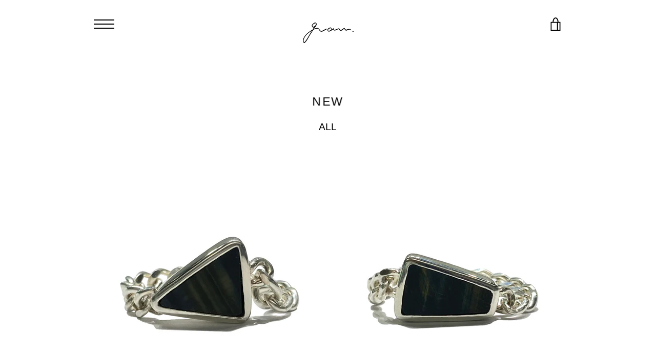

--- FILE ---
content_type: text/html; charset=utf-8
request_url: https://gram-onlineshop.com/collections/new
body_size: 20487
content:


<!doctype html>
<html class="supports-no-js  site-footer--hidden" lang="ja">
<head>
  <meta charset="utf-8">

  <meta http-equiv="X-UA-Compatible" content="IE=edge,chrome=1">
  <meta name="viewport" content="width=device-width,initial-scale=1">
  <meta name="theme-color" content="#000000">
  <link rel="canonical" href="https://gram-onlineshop.com/collections/new">

  

  <title>
    NEW &ndash; gram-onlineshop
  </title>

  
    <meta name="description" content="ALL">
  

  <!-- /snippets/social-meta-tags.liquid -->




<meta property="og:site_name" content="gram-onlineshop">
<meta property="og:url" content="https://gram-onlineshop.com/collections/new">
<meta property="og:title" content="NEW">
<meta property="og:type" content="product.group">
<meta property="og:description" content="ALL">





<meta name="twitter:card" content="summary_large_image">
<meta name="twitter:title" content="NEW">
<meta name="twitter:description" content="ALL">


  <script>window.performance && window.performance.mark && window.performance.mark('shopify.content_for_header.start');</script><meta id="shopify-digital-wallet" name="shopify-digital-wallet" content="/37598494860/digital_wallets/dialog">
<meta name="shopify-checkout-api-token" content="929d4088d4c82b754a1a973e47d7cd32">
<link rel="alternate" type="application/atom+xml" title="Feed" href="/collections/new.atom" />
<link rel="alternate" type="application/json+oembed" href="https://gram-onlineshop.com/collections/new.oembed">
<script async="async" src="/checkouts/internal/preloads.js?locale=ja-JP"></script>
<link rel="preconnect" href="https://shop.app" crossorigin="anonymous">
<script async="async" src="https://shop.app/checkouts/internal/preloads.js?locale=ja-JP&shop_id=37598494860" crossorigin="anonymous"></script>
<script id="apple-pay-shop-capabilities" type="application/json">{"shopId":37598494860,"countryCode":"JP","currencyCode":"JPY","merchantCapabilities":["supports3DS"],"merchantId":"gid:\/\/shopify\/Shop\/37598494860","merchantName":"gram-onlineshop","requiredBillingContactFields":["postalAddress","email","phone"],"requiredShippingContactFields":["postalAddress","email","phone"],"shippingType":"shipping","supportedNetworks":["visa","masterCard","amex","jcb","discover"],"total":{"type":"pending","label":"gram-onlineshop","amount":"1.00"},"shopifyPaymentsEnabled":true,"supportsSubscriptions":true}</script>
<script id="shopify-features" type="application/json">{"accessToken":"929d4088d4c82b754a1a973e47d7cd32","betas":["rich-media-storefront-analytics"],"domain":"gram-onlineshop.com","predictiveSearch":false,"shopId":37598494860,"locale":"ja"}</script>
<script>var Shopify = Shopify || {};
Shopify.shop = "gram-onlinestore.myshopify.com";
Shopify.locale = "ja";
Shopify.currency = {"active":"JPY","rate":"1.0"};
Shopify.country = "JP";
Shopify.theme = {"name":"Narrative","id":94622318732,"schema_name":"Narrative","schema_version":"9.0.2","theme_store_id":829,"role":"main"};
Shopify.theme.handle = "null";
Shopify.theme.style = {"id":null,"handle":null};
Shopify.cdnHost = "gram-onlineshop.com/cdn";
Shopify.routes = Shopify.routes || {};
Shopify.routes.root = "/";</script>
<script type="module">!function(o){(o.Shopify=o.Shopify||{}).modules=!0}(window);</script>
<script>!function(o){function n(){var o=[];function n(){o.push(Array.prototype.slice.apply(arguments))}return n.q=o,n}var t=o.Shopify=o.Shopify||{};t.loadFeatures=n(),t.autoloadFeatures=n()}(window);</script>
<script>
  window.ShopifyPay = window.ShopifyPay || {};
  window.ShopifyPay.apiHost = "shop.app\/pay";
  window.ShopifyPay.redirectState = null;
</script>
<script id="shop-js-analytics" type="application/json">{"pageType":"collection"}</script>
<script defer="defer" async type="module" src="//gram-onlineshop.com/cdn/shopifycloud/shop-js/modules/v2/client.init-shop-cart-sync_0MstufBG.ja.esm.js"></script>
<script defer="defer" async type="module" src="//gram-onlineshop.com/cdn/shopifycloud/shop-js/modules/v2/chunk.common_jll-23Z1.esm.js"></script>
<script defer="defer" async type="module" src="//gram-onlineshop.com/cdn/shopifycloud/shop-js/modules/v2/chunk.modal_HXih6-AF.esm.js"></script>
<script type="module">
  await import("//gram-onlineshop.com/cdn/shopifycloud/shop-js/modules/v2/client.init-shop-cart-sync_0MstufBG.ja.esm.js");
await import("//gram-onlineshop.com/cdn/shopifycloud/shop-js/modules/v2/chunk.common_jll-23Z1.esm.js");
await import("//gram-onlineshop.com/cdn/shopifycloud/shop-js/modules/v2/chunk.modal_HXih6-AF.esm.js");

  window.Shopify.SignInWithShop?.initShopCartSync?.({"fedCMEnabled":true,"windoidEnabled":true});

</script>
<script>
  window.Shopify = window.Shopify || {};
  if (!window.Shopify.featureAssets) window.Shopify.featureAssets = {};
  window.Shopify.featureAssets['shop-js'] = {"shop-cart-sync":["modules/v2/client.shop-cart-sync_DN7iwvRY.ja.esm.js","modules/v2/chunk.common_jll-23Z1.esm.js","modules/v2/chunk.modal_HXih6-AF.esm.js"],"init-fed-cm":["modules/v2/client.init-fed-cm_DmZOWWut.ja.esm.js","modules/v2/chunk.common_jll-23Z1.esm.js","modules/v2/chunk.modal_HXih6-AF.esm.js"],"shop-cash-offers":["modules/v2/client.shop-cash-offers_HFfvn_Gz.ja.esm.js","modules/v2/chunk.common_jll-23Z1.esm.js","modules/v2/chunk.modal_HXih6-AF.esm.js"],"shop-login-button":["modules/v2/client.shop-login-button_BVN3pvk0.ja.esm.js","modules/v2/chunk.common_jll-23Z1.esm.js","modules/v2/chunk.modal_HXih6-AF.esm.js"],"pay-button":["modules/v2/client.pay-button_CyS_4GVi.ja.esm.js","modules/v2/chunk.common_jll-23Z1.esm.js","modules/v2/chunk.modal_HXih6-AF.esm.js"],"shop-button":["modules/v2/client.shop-button_zh22db91.ja.esm.js","modules/v2/chunk.common_jll-23Z1.esm.js","modules/v2/chunk.modal_HXih6-AF.esm.js"],"avatar":["modules/v2/client.avatar_BTnouDA3.ja.esm.js"],"init-windoid":["modules/v2/client.init-windoid_BlVJIuJ5.ja.esm.js","modules/v2/chunk.common_jll-23Z1.esm.js","modules/v2/chunk.modal_HXih6-AF.esm.js"],"init-shop-for-new-customer-accounts":["modules/v2/client.init-shop-for-new-customer-accounts_BqzwtUK7.ja.esm.js","modules/v2/client.shop-login-button_BVN3pvk0.ja.esm.js","modules/v2/chunk.common_jll-23Z1.esm.js","modules/v2/chunk.modal_HXih6-AF.esm.js"],"init-shop-email-lookup-coordinator":["modules/v2/client.init-shop-email-lookup-coordinator_DKDv3hKi.ja.esm.js","modules/v2/chunk.common_jll-23Z1.esm.js","modules/v2/chunk.modal_HXih6-AF.esm.js"],"init-shop-cart-sync":["modules/v2/client.init-shop-cart-sync_0MstufBG.ja.esm.js","modules/v2/chunk.common_jll-23Z1.esm.js","modules/v2/chunk.modal_HXih6-AF.esm.js"],"shop-toast-manager":["modules/v2/client.shop-toast-manager_BkVvTGW3.ja.esm.js","modules/v2/chunk.common_jll-23Z1.esm.js","modules/v2/chunk.modal_HXih6-AF.esm.js"],"init-customer-accounts":["modules/v2/client.init-customer-accounts_CZbUHFPX.ja.esm.js","modules/v2/client.shop-login-button_BVN3pvk0.ja.esm.js","modules/v2/chunk.common_jll-23Z1.esm.js","modules/v2/chunk.modal_HXih6-AF.esm.js"],"init-customer-accounts-sign-up":["modules/v2/client.init-customer-accounts-sign-up_C0QA8nCd.ja.esm.js","modules/v2/client.shop-login-button_BVN3pvk0.ja.esm.js","modules/v2/chunk.common_jll-23Z1.esm.js","modules/v2/chunk.modal_HXih6-AF.esm.js"],"shop-follow-button":["modules/v2/client.shop-follow-button_CSkbpFfm.ja.esm.js","modules/v2/chunk.common_jll-23Z1.esm.js","modules/v2/chunk.modal_HXih6-AF.esm.js"],"checkout-modal":["modules/v2/client.checkout-modal_rYdHFJTE.ja.esm.js","modules/v2/chunk.common_jll-23Z1.esm.js","modules/v2/chunk.modal_HXih6-AF.esm.js"],"shop-login":["modules/v2/client.shop-login_DeXIozZF.ja.esm.js","modules/v2/chunk.common_jll-23Z1.esm.js","modules/v2/chunk.modal_HXih6-AF.esm.js"],"lead-capture":["modules/v2/client.lead-capture_DGEoeVgo.ja.esm.js","modules/v2/chunk.common_jll-23Z1.esm.js","modules/v2/chunk.modal_HXih6-AF.esm.js"],"payment-terms":["modules/v2/client.payment-terms_BXPcfuME.ja.esm.js","modules/v2/chunk.common_jll-23Z1.esm.js","modules/v2/chunk.modal_HXih6-AF.esm.js"]};
</script>
<script>(function() {
  var isLoaded = false;
  function asyncLoad() {
    if (isLoaded) return;
    isLoaded = true;
    var urls = ["https:\/\/productoptions.w3apps.co\/js\/options.js?shop=gram-onlinestore.myshopify.com","\/\/d1liekpayvooaz.cloudfront.net\/apps\/customizery\/customizery.js?shop=gram-onlinestore.myshopify.com"];
    for (var i = 0; i < urls.length; i++) {
      var s = document.createElement('script');
      s.type = 'text/javascript';
      s.async = true;
      s.src = urls[i];
      var x = document.getElementsByTagName('script')[0];
      x.parentNode.insertBefore(s, x);
    }
  };
  if(window.attachEvent) {
    window.attachEvent('onload', asyncLoad);
  } else {
    window.addEventListener('load', asyncLoad, false);
  }
})();</script>
<script id="__st">var __st={"a":37598494860,"offset":32400,"reqid":"eed11569-0f45-47bd-a5e4-463aab109fd9-1769344657","pageurl":"gram-onlineshop.com\/collections\/new","u":"7d19b2557770","p":"collection","rtyp":"collection","rid":322492006553};</script>
<script>window.ShopifyPaypalV4VisibilityTracking = true;</script>
<script id="captcha-bootstrap">!function(){'use strict';const t='contact',e='account',n='new_comment',o=[[t,t],['blogs',n],['comments',n],[t,'customer']],c=[[e,'customer_login'],[e,'guest_login'],[e,'recover_customer_password'],[e,'create_customer']],r=t=>t.map((([t,e])=>`form[action*='/${t}']:not([data-nocaptcha='true']) input[name='form_type'][value='${e}']`)).join(','),a=t=>()=>t?[...document.querySelectorAll(t)].map((t=>t.form)):[];function s(){const t=[...o],e=r(t);return a(e)}const i='password',u='form_key',d=['recaptcha-v3-token','g-recaptcha-response','h-captcha-response',i],f=()=>{try{return window.sessionStorage}catch{return}},m='__shopify_v',_=t=>t.elements[u];function p(t,e,n=!1){try{const o=window.sessionStorage,c=JSON.parse(o.getItem(e)),{data:r}=function(t){const{data:e,action:n}=t;return t[m]||n?{data:e,action:n}:{data:t,action:n}}(c);for(const[e,n]of Object.entries(r))t.elements[e]&&(t.elements[e].value=n);n&&o.removeItem(e)}catch(o){console.error('form repopulation failed',{error:o})}}const l='form_type',E='cptcha';function T(t){t.dataset[E]=!0}const w=window,h=w.document,L='Shopify',v='ce_forms',y='captcha';let A=!1;((t,e)=>{const n=(g='f06e6c50-85a8-45c8-87d0-21a2b65856fe',I='https://cdn.shopify.com/shopifycloud/storefront-forms-hcaptcha/ce_storefront_forms_captcha_hcaptcha.v1.5.2.iife.js',D={infoText:'hCaptchaによる保護',privacyText:'プライバシー',termsText:'利用規約'},(t,e,n)=>{const o=w[L][v],c=o.bindForm;if(c)return c(t,g,e,D).then(n);var r;o.q.push([[t,g,e,D],n]),r=I,A||(h.body.append(Object.assign(h.createElement('script'),{id:'captcha-provider',async:!0,src:r})),A=!0)});var g,I,D;w[L]=w[L]||{},w[L][v]=w[L][v]||{},w[L][v].q=[],w[L][y]=w[L][y]||{},w[L][y].protect=function(t,e){n(t,void 0,e),T(t)},Object.freeze(w[L][y]),function(t,e,n,w,h,L){const[v,y,A,g]=function(t,e,n){const i=e?o:[],u=t?c:[],d=[...i,...u],f=r(d),m=r(i),_=r(d.filter((([t,e])=>n.includes(e))));return[a(f),a(m),a(_),s()]}(w,h,L),I=t=>{const e=t.target;return e instanceof HTMLFormElement?e:e&&e.form},D=t=>v().includes(t);t.addEventListener('submit',(t=>{const e=I(t);if(!e)return;const n=D(e)&&!e.dataset.hcaptchaBound&&!e.dataset.recaptchaBound,o=_(e),c=g().includes(e)&&(!o||!o.value);(n||c)&&t.preventDefault(),c&&!n&&(function(t){try{if(!f())return;!function(t){const e=f();if(!e)return;const n=_(t);if(!n)return;const o=n.value;o&&e.removeItem(o)}(t);const e=Array.from(Array(32),(()=>Math.random().toString(36)[2])).join('');!function(t,e){_(t)||t.append(Object.assign(document.createElement('input'),{type:'hidden',name:u})),t.elements[u].value=e}(t,e),function(t,e){const n=f();if(!n)return;const o=[...t.querySelectorAll(`input[type='${i}']`)].map((({name:t})=>t)),c=[...d,...o],r={};for(const[a,s]of new FormData(t).entries())c.includes(a)||(r[a]=s);n.setItem(e,JSON.stringify({[m]:1,action:t.action,data:r}))}(t,e)}catch(e){console.error('failed to persist form',e)}}(e),e.submit())}));const S=(t,e)=>{t&&!t.dataset[E]&&(n(t,e.some((e=>e===t))),T(t))};for(const o of['focusin','change'])t.addEventListener(o,(t=>{const e=I(t);D(e)&&S(e,y())}));const B=e.get('form_key'),M=e.get(l),P=B&&M;t.addEventListener('DOMContentLoaded',(()=>{const t=y();if(P)for(const e of t)e.elements[l].value===M&&p(e,B);[...new Set([...A(),...v().filter((t=>'true'===t.dataset.shopifyCaptcha))])].forEach((e=>S(e,t)))}))}(h,new URLSearchParams(w.location.search),n,t,e,['guest_login'])})(!0,!0)}();</script>
<script integrity="sha256-4kQ18oKyAcykRKYeNunJcIwy7WH5gtpwJnB7kiuLZ1E=" data-source-attribution="shopify.loadfeatures" defer="defer" src="//gram-onlineshop.com/cdn/shopifycloud/storefront/assets/storefront/load_feature-a0a9edcb.js" crossorigin="anonymous"></script>
<script crossorigin="anonymous" defer="defer" src="//gram-onlineshop.com/cdn/shopifycloud/storefront/assets/shopify_pay/storefront-65b4c6d7.js?v=20250812"></script>
<script data-source-attribution="shopify.dynamic_checkout.dynamic.init">var Shopify=Shopify||{};Shopify.PaymentButton=Shopify.PaymentButton||{isStorefrontPortableWallets:!0,init:function(){window.Shopify.PaymentButton.init=function(){};var t=document.createElement("script");t.src="https://gram-onlineshop.com/cdn/shopifycloud/portable-wallets/latest/portable-wallets.ja.js",t.type="module",document.head.appendChild(t)}};
</script>
<script data-source-attribution="shopify.dynamic_checkout.buyer_consent">
  function portableWalletsHideBuyerConsent(e){var t=document.getElementById("shopify-buyer-consent"),n=document.getElementById("shopify-subscription-policy-button");t&&n&&(t.classList.add("hidden"),t.setAttribute("aria-hidden","true"),n.removeEventListener("click",e))}function portableWalletsShowBuyerConsent(e){var t=document.getElementById("shopify-buyer-consent"),n=document.getElementById("shopify-subscription-policy-button");t&&n&&(t.classList.remove("hidden"),t.removeAttribute("aria-hidden"),n.addEventListener("click",e))}window.Shopify?.PaymentButton&&(window.Shopify.PaymentButton.hideBuyerConsent=portableWalletsHideBuyerConsent,window.Shopify.PaymentButton.showBuyerConsent=portableWalletsShowBuyerConsent);
</script>
<script data-source-attribution="shopify.dynamic_checkout.cart.bootstrap">document.addEventListener("DOMContentLoaded",(function(){function t(){return document.querySelector("shopify-accelerated-checkout-cart, shopify-accelerated-checkout")}if(t())Shopify.PaymentButton.init();else{new MutationObserver((function(e,n){t()&&(Shopify.PaymentButton.init(),n.disconnect())})).observe(document.body,{childList:!0,subtree:!0})}}));
</script>
<link id="shopify-accelerated-checkout-styles" rel="stylesheet" media="screen" href="https://gram-onlineshop.com/cdn/shopifycloud/portable-wallets/latest/accelerated-checkout-backwards-compat.css" crossorigin="anonymous">
<style id="shopify-accelerated-checkout-cart">
        #shopify-buyer-consent {
  margin-top: 1em;
  display: inline-block;
  width: 100%;
}

#shopify-buyer-consent.hidden {
  display: none;
}

#shopify-subscription-policy-button {
  background: none;
  border: none;
  padding: 0;
  text-decoration: underline;
  font-size: inherit;
  cursor: pointer;
}

#shopify-subscription-policy-button::before {
  box-shadow: none;
}

      </style>

<script>window.performance && window.performance.mark && window.performance.mark('shopify.content_for_header.end');</script>

  



<style>@font-face {
  font-family: Arimo;
  font-weight: 400;
  font-style: normal;
  src: url("//gram-onlineshop.com/cdn/fonts/arimo/arimo_n4.a7efb558ca22d2002248bbe6f302a98edee38e35.woff2") format("woff2"),
       url("//gram-onlineshop.com/cdn/fonts/arimo/arimo_n4.0da809f7d1d5ede2a73be7094ac00741efdb6387.woff") format("woff");
}

  @font-face {
  font-family: Arimo;
  font-weight: 400;
  font-style: normal;
  src: url("//gram-onlineshop.com/cdn/fonts/arimo/arimo_n4.a7efb558ca22d2002248bbe6f302a98edee38e35.woff2") format("woff2"),
       url("//gram-onlineshop.com/cdn/fonts/arimo/arimo_n4.0da809f7d1d5ede2a73be7094ac00741efdb6387.woff") format("woff");
}

/* ------------------------ Critical Helper Classes ------------------------- */
.critical-hide {
  display: none;
}

.critical-clear {
  opacity: 0;
  visibility: hidden;
}

.drawer-cover {
  opacity: 0;
}

.main-content .shopify-section {
  display: none;
}

.main-content .shopify-section:first-child {
  display: inherit;
}

body:not(.template-index) .main-content {
  opacity: 0;
}


/* ----------------------------- Global Styles ------------------------------ */
*, *::before, *::after {
  box-sizing: border-box;
}

html {
  font-size: 75%;
  background-color: #ffffff;
}

body {
  margin: 0;
  font-size: 1.6rem;
  font-family: Arimo, sans-serif;
  font-style: normal;
  font-weight: 400;
  color: #000000;
  line-height: 1.625;
}

.page-width {
  max-width: 980px;
  padding: 0 20px;
  margin: 0 auto;
}

/* ---------------------------- Helper Classes ------------------------------ */
.visually-hidden,
.icon__fallback-text {
  position: absolute !important;
  overflow: hidden;
  clip: rect(0 0 0 0);
  height: 1px;
  width: 1px;
  padding: 0;
  border: 0;
}

/* ----------------------------- Typography --------------------------------- */
body {
  -webkit-font-smoothing: antialiased;
  -webkit-text-size-adjust: 100%;
}

.h4 {
  letter-spacing: inherit;
  text-transform: inherit;
  font-family: Arimo, sans-serif;
  font-style: normal;
  font-weight: 400;
}


.h4 a {
  color: inherit;
  text-decoration: none;
  font-weight: inherit;
}

.h4 {
  font-size: 2.2rem;
}

@media only screen and (min-width: 750px) {
  .h4 {
    font-size: 2.4rem;
    line-height: 1.5;
  }
}

/* ------------------------------ Buttons ----------------------------------- */
.btn,
.btn--secondary {
  -moz-user-select: "none";
  -ms-user-select: "none";
  -webkit-user-select: "none";
  user-select: "none";
  -webkit-appearance: none;
  -moz-appearance: none;
  appearance: none;
  display: inline-block;
  position: relative;
  width: auto;
  background-color: #000000;
  border-radius: 0;
  color: #ffffff;
  border: none;
  font-size: 1.4rem;
  font-weight: 700;
  letter-spacing: 1.5px;
  text-decoration: none;
  text-align: center;
  text-transform: uppercase;
  padding: 10px 30px;
  line-height: 2.2;
  vertical-align: middle;
  cursor: pointer;
  transition: outline 0.1s linear;
  box-sizing: border-box;
}

.btn--square {
  width: 50px;
  height: 50px;
  padding: 0;
  text-align: center;
  line-height: 50px;
}

.btn--clear {
  position: relative;
  background-color: transparent;
  border: 0;
  color: #000000;
  transition: 0.15s opacity ease-out;
}

.btn--clear:hover::after,
.btn--clear::after {
  outline: 0 !important;
}

.btn::after,
.btn--secondary::after {
  content: '';
  display: block;
  position: absolute;
  top: 0;
  left: 0;
  width: 100%;
  height: 100%;
  outline: none;
  transition: outline 0.1s linear;
}

/* -------------------------------- Icons ----------------------------------- */
.icon {
  display: inline-block;
  width: 20px;
  height: 20px;
  vertical-align: middle;
}

/* ----------------------------- Site Header -------------------------------- */
.site-header {
  position: relative;
  transition: transform 0.25s ease-out;
  z-index: 10;
}

.site-header--transparent {
  position: absolute;
  top: 0;
  left: 0;
  right: 0;
  z-index: 10;
}

.site-header__wrapper {
  position: relative;
  min-height: 60px;
  width: 100%;
  background-color: #ffffff;
  z-index: 10;
}

.site-header--transparent .site-header__wrapper {
  background-color: transparent;
}

.site-header__wrapper svg {
  fill: #000000;
}

.site-header__wrapper--transitioning {
  transition: background-color 0.25s ease-out, margin-top 0.25s ease-out;
}

.announcement-bar {
  display: none;
  text-align: center;
  position: relative;
  text-decoration: none;
  z-index: 10;
}

.announcement-bar--visible {
  display: block;
}

.announcement-bar__message {
  font-size: 16px;
  font-weight: 400;
  padding: 10px 20px;
  margin-bottom: 0;
}

.announcement-bar__message .icon {
  fill: currentColor;
}

.announcement-bar__close {
  position: absolute;
  right: 20px;
  padding: 0;
  width: 30px;
  height: 30px;
  line-height: 100%;
  top: 50%;
  -ms-transform: translateY(-50%);
  -webkit-transform: translateY(-50%);
  transform: translateY(-50%);
}

.announcement-bar__close .icon {
  width: 12px;
  height: 12px;
  fill: currentColor;
}

.site-header-sections {
  display: -webkit-flex;
  display: -ms-flexbox;
  display: flex;
  width: 100%;
  -ms-flex-align: center;
  -webkit-align-items: center;
  -moz-align-items: center;
  -ms-align-items: center;
  -o-align-items: center;
  align-items: center;
  min-height: 60px;
}

.site-header__section--title {
  display: -webkit-flex;
  display: -ms-flexbox;
  display: flex;
  width: 100%;
  -webkit-justify-content: center;
  -ms-justify-content: center;
  justify-content: center;
}

.site-header__logo-wrapper {
  display: inline-block;
  margin: 0;
  padding: 10px 0;
  text-align: center;
  line-height: 1.2;
}

.site-header__logo {
  display: block;
}

.site-header__logo-image {
  display: block;
  margin: 0 auto;
}

.site-header--transparent .site-header__logo-image {
  display: none;
}

@media only screen and (max-width: 749px) {
  .site-header__logo-image {
    max-height: 30px;
  }
}

.site-header__logo-image--transparent {
  display: none;
}

.site-header--transparent .site-header__logo-image--transparent {
  display: block;
}

.navigation-open .site-header__logo-image--transparent,
html.supports-no-js .site-header__logo-image--transparent {
  display: none;
}

.site-header__cart svg {
  width: 22px;
  height: 30px;
  margin: -2px 0 0 -2px;
}

@media only screen and (min-width: 750px) {
  .site-header__cart svg {
    width: 26px;
  }
}

.site-header__cart::after {
  border-color: #000000;
}

.site-header__cart-bubble {
  position: absolute;
  top: 15px;
  right: 10px;
  width: 10px;
  height: 10px;
  background-color: #000000;
  border-radius: 50%;
  opacity: 0;
  transition: all 0.25s ease-out;
  -ms-transform: scale(0);
  -webkit-transform: scale(0);
  transform: scale(0);
}

@media only screen and (min-width: 750px) {
  .site-header__cart-bubble {
    top:15px;
    right: 9px;
  }
}

.site-header__cart .site-header__cart-bubble {
  top: 13px;
}

@media only screen and (min-width: 750px) {
  .site-header__cart .site-header__cart-bubble {
    top: 12px;
  }
}

.site-header__cart-bubble--visible {
  opacity: 1;
  -ms-transform: scale(1);
  -webkit-transform: scale(1);
  transform: scale(1);
}

.burger-icon {
  display: block;
  height: 2px;
  width: 16px;
  left: 50%;
  margin-left: -8px;
  background: #000000;
  position: absolute;
  transition: all 0.25s ease-out;
}

@media only screen and (min-width: 750px) {
  .burger-icon {
    height:2px;
    width: 24px;
    left: 50%;
    margin-left: -12px;
  }
}

.burger-icon--top {
  top: 18px;
}

@media only screen and (min-width: 750px) {
  .burger-icon--top {
    top: 16px;
  }
}

.site-header__navigation--active .burger-icon--top {
  top: 25px;
  transform: rotate(45deg);
}

.burger-icon--mid {
  top: 24px;
}

@media only screen and (min-width: 750px) {
  .burger-icon--mid {
    top: 24px;
  }
}

.site-header__navigation--active .burger-icon--mid {
  opacity: 0;
}

.burger-icon--bottom {
  top: 30px;
}

@media only screen and (min-width: 750px) {
  .burger-icon--bottom {
    top: 32px;
  }
}

.site-header__navigation--active .burger-icon--bottom {
  top: 25px;
  transform: rotate(-45deg);
}

.site-header__navigation {
  position: relative;
}

.site-header__navigation svg {
  width: 20px;
  height: 30px;
}

.site-header__navigation::after {
  border-color: #4a4a4a;
}

/* ----------------------------- Slideshow --------------------------------- */
.slideshow {
  display: -webkit-flex;
  display: -ms-flexbox;
  display: flex;
  width: 100%;
  position: relative;
  overflow: hidden;
  min-height: 300px;
  max-height: calc(100vh - 35px);
  background-color: #d9d9d9;
}

.slideshow--full .slideshow {
  height: calc(100vh - 35px);
}

@media only screen and (max-width: 749px) {
  .slideshow--adapt .slideshow {
    max-height: 125vw;
    min-height: 75vw;
  }
}

.slideshow__slides {
  margin: 0;
  padding: 0;
  list-style: none;
}

.slideshow__slide {
  position: absolute;
  height: 100%;
  width: 100%;
  opacity: 0;
  z-index: 0;
  transition: all 0.5s cubic-bezier(0, 0, 0, 1);
}

.slideshow__slide--active {
  transition: all 0.5s cubic-bezier(0, 0, 0, 1);
  opacity: 1;
  z-index: 2;
}

.slideshow__overlay::before {
  content: '';
  position: absolute;
  top: 0;
  right: 0;
  bottom: 0;
  left: 0;
  z-index: 3;
}

.slideshow__image {
  height: 100%;
  width: 100%;
  object-fit: cover;
  z-index: 1;
  transition: opacity 0.8s cubic-bezier(0.44, 0.13, 0.48, 0.87),filter 400ms,-webkit-filter 400ms;
  font-family: "object-fit: cover";
}

.slideshow__image .placeholder-svg {
  display: block;
  fill: rgba(74,74,74,0.35);
  background-color: #f1eee6;
  position: absolute;
  top: 50%;
  left: 50%;
  height: 100%;
  width: auto;
  max-height: none;
  max-width: none;
  -ms-transform: translate(-50%, -50%);
  -webkit-transform: translate(-50%, -50%);
  transform: translate(-50%, -50%);
}

.slideshow__image .placeholder-background {
  background-color: #faf9f6;
  position: absolute;
  top: 0;
  right: 0;
  bottom: 0;
  left: 0;
}

.slideshow__navigation {
  margin: 0;
  padding: 0;
  list-style: none;
}

.slideshow__text-content-mobile,
.slideshow__button-cta-single {
  display: none;
}

.slideshow__indicators {
  margin: 0;
  padding: 0;
  list-style: none;
}
  

  
.pagenation .btn--secondary {
  
  							
					border:none;
					outline:none;
  
  &::after{
    	outline:none;
  }
}

.btn--secondary::after{outline:none;}

</style>

  


<link title="theme" rel="preload" href="//gram-onlineshop.com/cdn/shop/t/8/assets/theme.scss.css?v=1059965202037706981759259949" as="style">
<noscript><link rel="stylesheet" href="//gram-onlineshop.com/cdn/shop/t/8/assets/theme.scss.css?v=1059965202037706981759259949"></noscript>

<script>
/*! loadCSS. [c]2017 Filament Group, Inc. MIT License */
!function(a){"use strict";var b=function(b,c,d){function e(a){return h.body?a():void setTimeout(function(){e(a)})}function f(){i.addEventListener&&i.removeEventListener("load",f);if(!Shopify.designMode)i.media=d||"all"}var g,h=a.document,i=h.createElement("link");if(c)g=c;else{var j=(h.body||h.getElementsByTagName("head")[0]).childNodes;g=j[j.length-1]}var k=h.styleSheets;i.rel="stylesheet",i.href=b,i.media=Shopify.designMode?d||"all":"only x",e(function(){g.parentNode.insertBefore(i,c?g:g.nextSibling)});var l=function(a){for(var b=i.href,c=k.length;c--;)if(k[c].href===b)return a();setTimeout(function(){l(a)})};return i.addEventListener&&i.addEventListener("load",f),i.onloadcssdefined=l,l(f),i};"undefined"!=typeof exports?exports.loadCSS=b:a.loadCSS=b}("undefined"!=typeof global?global:this);
/*! onloadCSS. (onload callback for loadCSS) [c]2017 Filament Group, Inc. MIT License */
function onloadCSS(a,b){function c(){!d&&b&&(d=!0,b.call(a))}var d;a.addEventListener&&a.addEventListener("load",c),a.attachEvent&&a.attachEvent("onload",c),"isApplicationInstalled"in navigator&&"onloadcssdefined"in a&&a.onloadcssdefined(c)}

// Insert our stylesheet before our preload <link> tag
var preload = document.querySelector('link[href="//gram-onlineshop.com/cdn/shop/t/8/assets/theme.scss.css?v=1059965202037706981759259949"]');
var stylesheet = loadCSS('//gram-onlineshop.com/cdn/shop/t/8/assets/theme.scss.css?v=1059965202037706981759259949', preload);
// Create a property to easily detect if the stylesheet is done loading
onloadCSS(stylesheet, function() { stylesheet.loaded = true; });
</script>

  <script>
    var theme = {
      stylesheet: "//gram-onlineshop.com/cdn/shop/t/8/assets/theme.scss.css?v=1059965202037706981759259949",
      modelViewerUiSprite: "//gram-onlineshop.com/cdn/shop/t/8/assets/model-viewer-ui-sprite.svg?v=51012726060321609211586248785",
      plyrSprite: "//gram-onlineshop.com/cdn/shop/t/8/assets/plyr-sprite.svg?v=50389300931231853141586248786",
      strings: {
        addToCart: "Cart",
        soldOut: "Sold Out",
        unavailable: "Unavailable",
        addItemSuccess: "Item added to cart!",
        viewCart: "View cart",
        cartError: "There was an error while updating your cart. Please try again.",
        cartQuantityError: "[title]は[quantity]個しかカートに追加することができません。",
        regularPrice: "Regular price",
        salePrice: "Sale price",
        unitPrice: "Unit price",
        unitPriceSeparator: "per",
        newsletter: {
          blankError: "Eメールは空欄にできません。",
          invalidError: "有効なEメールアドレスを入力して下さい。"
        },
        map: {
          zeroResults: "No results for that address",
          overQueryLimit: "Google APIの使用量の制限を超えました。\u003ca href=\"https:\/\/developers.google.com\/maps\/premium\/usage-limits\"\u003eプレミアムプラン\u003c\/a\u003eへのアップグレードをご検討ください。",
          authError: "あなたのGoogle Mapsのアカウント認証で問題が発生しました。\u003ca href=\"https:\/\/developers.google.com\/maps\/documentation\/javascript\/get-api-key\"\u003eJavaScript API\u003c\/a\u003eと\u003ca href=\"https:\/\/developers.google.com\/maps\/documentation\/geocoding\/get-api-key\"\u003eジオコーディング API\u003c\/a\u003eを作成し、アプリの許可を有効にしてください。",
          addressError: "Error looking up that address"
        },
        slideshow: {
          loadSlideA11yString: "スライド[slide_number]を読み込む",
          activeSlideA11yString: "スライド[slide_number]、現在"
        }
      },
      isOnline: true,
      moneyFormat: "¥{{amount_no_decimals}}",
      mediaQuerySmall: 750,
      mediaQueryMedium: 990
    };

    

    document.documentElement.className = document.documentElement.className.replace('supports-no-js', '');
  </script>

  <script src="//gram-onlineshop.com/cdn/shop/t/8/assets/lazysizes.min.js?v=41644173127543473891586248785" async="async"></script>
  <script src="//gram-onlineshop.com/cdn/shop/t/8/assets/vendor.min.js?v=80505636303242466691648049461" defer="defer"></script>
  <script src="//gram-onlineshop.com/cdn/shop/t/8/assets/theme.min.js?v=92784509768510877531586248787" defer="defer"></script>
  <script src="//gram-onlineshop.com/cdn/shop/t/8/assets/custom.js?v=3741768737569785531586968449" defer="defer"></script>
  <script src="https://cdnjs.cloudflare.com/ajax/libs/animejs/2.0.2/anime.min.js"></script>
<meta property="og:image" content="https://cdn.shopify.com/s/files/1/0375/9849/4860/files/gram-sign.png?height=628&pad_color=ffffff&v=1613716072&width=1200" />
<meta property="og:image:secure_url" content="https://cdn.shopify.com/s/files/1/0375/9849/4860/files/gram-sign.png?height=628&pad_color=ffffff&v=1613716072&width=1200" />
<meta property="og:image:width" content="1200" />
<meta property="og:image:height" content="628" />
<link href="https://monorail-edge.shopifysvc.com" rel="dns-prefetch">
<script>(function(){if ("sendBeacon" in navigator && "performance" in window) {try {var session_token_from_headers = performance.getEntriesByType('navigation')[0].serverTiming.find(x => x.name == '_s').description;} catch {var session_token_from_headers = undefined;}var session_cookie_matches = document.cookie.match(/_shopify_s=([^;]*)/);var session_token_from_cookie = session_cookie_matches && session_cookie_matches.length === 2 ? session_cookie_matches[1] : "";var session_token = session_token_from_headers || session_token_from_cookie || "";function handle_abandonment_event(e) {var entries = performance.getEntries().filter(function(entry) {return /monorail-edge.shopifysvc.com/.test(entry.name);});if (!window.abandonment_tracked && entries.length === 0) {window.abandonment_tracked = true;var currentMs = Date.now();var navigation_start = performance.timing.navigationStart;var payload = {shop_id: 37598494860,url: window.location.href,navigation_start,duration: currentMs - navigation_start,session_token,page_type: "collection"};window.navigator.sendBeacon("https://monorail-edge.shopifysvc.com/v1/produce", JSON.stringify({schema_id: "online_store_buyer_site_abandonment/1.1",payload: payload,metadata: {event_created_at_ms: currentMs,event_sent_at_ms: currentMs}}));}}window.addEventListener('pagehide', handle_abandonment_event);}}());</script>
<script id="web-pixels-manager-setup">(function e(e,d,r,n,o){if(void 0===o&&(o={}),!Boolean(null===(a=null===(i=window.Shopify)||void 0===i?void 0:i.analytics)||void 0===a?void 0:a.replayQueue)){var i,a;window.Shopify=window.Shopify||{};var t=window.Shopify;t.analytics=t.analytics||{};var s=t.analytics;s.replayQueue=[],s.publish=function(e,d,r){return s.replayQueue.push([e,d,r]),!0};try{self.performance.mark("wpm:start")}catch(e){}var l=function(){var e={modern:/Edge?\/(1{2}[4-9]|1[2-9]\d|[2-9]\d{2}|\d{4,})\.\d+(\.\d+|)|Firefox\/(1{2}[4-9]|1[2-9]\d|[2-9]\d{2}|\d{4,})\.\d+(\.\d+|)|Chrom(ium|e)\/(9{2}|\d{3,})\.\d+(\.\d+|)|(Maci|X1{2}).+ Version\/(15\.\d+|(1[6-9]|[2-9]\d|\d{3,})\.\d+)([,.]\d+|)( \(\w+\)|)( Mobile\/\w+|) Safari\/|Chrome.+OPR\/(9{2}|\d{3,})\.\d+\.\d+|(CPU[ +]OS|iPhone[ +]OS|CPU[ +]iPhone|CPU IPhone OS|CPU iPad OS)[ +]+(15[._]\d+|(1[6-9]|[2-9]\d|\d{3,})[._]\d+)([._]\d+|)|Android:?[ /-](13[3-9]|1[4-9]\d|[2-9]\d{2}|\d{4,})(\.\d+|)(\.\d+|)|Android.+Firefox\/(13[5-9]|1[4-9]\d|[2-9]\d{2}|\d{4,})\.\d+(\.\d+|)|Android.+Chrom(ium|e)\/(13[3-9]|1[4-9]\d|[2-9]\d{2}|\d{4,})\.\d+(\.\d+|)|SamsungBrowser\/([2-9]\d|\d{3,})\.\d+/,legacy:/Edge?\/(1[6-9]|[2-9]\d|\d{3,})\.\d+(\.\d+|)|Firefox\/(5[4-9]|[6-9]\d|\d{3,})\.\d+(\.\d+|)|Chrom(ium|e)\/(5[1-9]|[6-9]\d|\d{3,})\.\d+(\.\d+|)([\d.]+$|.*Safari\/(?![\d.]+ Edge\/[\d.]+$))|(Maci|X1{2}).+ Version\/(10\.\d+|(1[1-9]|[2-9]\d|\d{3,})\.\d+)([,.]\d+|)( \(\w+\)|)( Mobile\/\w+|) Safari\/|Chrome.+OPR\/(3[89]|[4-9]\d|\d{3,})\.\d+\.\d+|(CPU[ +]OS|iPhone[ +]OS|CPU[ +]iPhone|CPU IPhone OS|CPU iPad OS)[ +]+(10[._]\d+|(1[1-9]|[2-9]\d|\d{3,})[._]\d+)([._]\d+|)|Android:?[ /-](13[3-9]|1[4-9]\d|[2-9]\d{2}|\d{4,})(\.\d+|)(\.\d+|)|Mobile Safari.+OPR\/([89]\d|\d{3,})\.\d+\.\d+|Android.+Firefox\/(13[5-9]|1[4-9]\d|[2-9]\d{2}|\d{4,})\.\d+(\.\d+|)|Android.+Chrom(ium|e)\/(13[3-9]|1[4-9]\d|[2-9]\d{2}|\d{4,})\.\d+(\.\d+|)|Android.+(UC? ?Browser|UCWEB|U3)[ /]?(15\.([5-9]|\d{2,})|(1[6-9]|[2-9]\d|\d{3,})\.\d+)\.\d+|SamsungBrowser\/(5\.\d+|([6-9]|\d{2,})\.\d+)|Android.+MQ{2}Browser\/(14(\.(9|\d{2,})|)|(1[5-9]|[2-9]\d|\d{3,})(\.\d+|))(\.\d+|)|K[Aa][Ii]OS\/(3\.\d+|([4-9]|\d{2,})\.\d+)(\.\d+|)/},d=e.modern,r=e.legacy,n=navigator.userAgent;return n.match(d)?"modern":n.match(r)?"legacy":"unknown"}(),u="modern"===l?"modern":"legacy",c=(null!=n?n:{modern:"",legacy:""})[u],f=function(e){return[e.baseUrl,"/wpm","/b",e.hashVersion,"modern"===e.buildTarget?"m":"l",".js"].join("")}({baseUrl:d,hashVersion:r,buildTarget:u}),m=function(e){var d=e.version,r=e.bundleTarget,n=e.surface,o=e.pageUrl,i=e.monorailEndpoint;return{emit:function(e){var a=e.status,t=e.errorMsg,s=(new Date).getTime(),l=JSON.stringify({metadata:{event_sent_at_ms:s},events:[{schema_id:"web_pixels_manager_load/3.1",payload:{version:d,bundle_target:r,page_url:o,status:a,surface:n,error_msg:t},metadata:{event_created_at_ms:s}}]});if(!i)return console&&console.warn&&console.warn("[Web Pixels Manager] No Monorail endpoint provided, skipping logging."),!1;try{return self.navigator.sendBeacon.bind(self.navigator)(i,l)}catch(e){}var u=new XMLHttpRequest;try{return u.open("POST",i,!0),u.setRequestHeader("Content-Type","text/plain"),u.send(l),!0}catch(e){return console&&console.warn&&console.warn("[Web Pixels Manager] Got an unhandled error while logging to Monorail."),!1}}}}({version:r,bundleTarget:l,surface:e.surface,pageUrl:self.location.href,monorailEndpoint:e.monorailEndpoint});try{o.browserTarget=l,function(e){var d=e.src,r=e.async,n=void 0===r||r,o=e.onload,i=e.onerror,a=e.sri,t=e.scriptDataAttributes,s=void 0===t?{}:t,l=document.createElement("script"),u=document.querySelector("head"),c=document.querySelector("body");if(l.async=n,l.src=d,a&&(l.integrity=a,l.crossOrigin="anonymous"),s)for(var f in s)if(Object.prototype.hasOwnProperty.call(s,f))try{l.dataset[f]=s[f]}catch(e){}if(o&&l.addEventListener("load",o),i&&l.addEventListener("error",i),u)u.appendChild(l);else{if(!c)throw new Error("Did not find a head or body element to append the script");c.appendChild(l)}}({src:f,async:!0,onload:function(){if(!function(){var e,d;return Boolean(null===(d=null===(e=window.Shopify)||void 0===e?void 0:e.analytics)||void 0===d?void 0:d.initialized)}()){var d=window.webPixelsManager.init(e)||void 0;if(d){var r=window.Shopify.analytics;r.replayQueue.forEach((function(e){var r=e[0],n=e[1],o=e[2];d.publishCustomEvent(r,n,o)})),r.replayQueue=[],r.publish=d.publishCustomEvent,r.visitor=d.visitor,r.initialized=!0}}},onerror:function(){return m.emit({status:"failed",errorMsg:"".concat(f," has failed to load")})},sri:function(e){var d=/^sha384-[A-Za-z0-9+/=]+$/;return"string"==typeof e&&d.test(e)}(c)?c:"",scriptDataAttributes:o}),m.emit({status:"loading"})}catch(e){m.emit({status:"failed",errorMsg:(null==e?void 0:e.message)||"Unknown error"})}}})({shopId: 37598494860,storefrontBaseUrl: "https://gram-onlineshop.com",extensionsBaseUrl: "https://extensions.shopifycdn.com/cdn/shopifycloud/web-pixels-manager",monorailEndpoint: "https://monorail-edge.shopifysvc.com/unstable/produce_batch",surface: "storefront-renderer",enabledBetaFlags: ["2dca8a86"],webPixelsConfigList: [{"id":"73662617","eventPayloadVersion":"v1","runtimeContext":"LAX","scriptVersion":"1","type":"CUSTOM","privacyPurposes":["ANALYTICS"],"name":"Google Analytics tag (migrated)"},{"id":"shopify-app-pixel","configuration":"{}","eventPayloadVersion":"v1","runtimeContext":"STRICT","scriptVersion":"0450","apiClientId":"shopify-pixel","type":"APP","privacyPurposes":["ANALYTICS","MARKETING"]},{"id":"shopify-custom-pixel","eventPayloadVersion":"v1","runtimeContext":"LAX","scriptVersion":"0450","apiClientId":"shopify-pixel","type":"CUSTOM","privacyPurposes":["ANALYTICS","MARKETING"]}],isMerchantRequest: false,initData: {"shop":{"name":"gram-onlineshop","paymentSettings":{"currencyCode":"JPY"},"myshopifyDomain":"gram-onlinestore.myshopify.com","countryCode":"JP","storefrontUrl":"https:\/\/gram-onlineshop.com"},"customer":null,"cart":null,"checkout":null,"productVariants":[],"purchasingCompany":null},},"https://gram-onlineshop.com/cdn","fcfee988w5aeb613cpc8e4bc33m6693e112",{"modern":"","legacy":""},{"shopId":"37598494860","storefrontBaseUrl":"https:\/\/gram-onlineshop.com","extensionBaseUrl":"https:\/\/extensions.shopifycdn.com\/cdn\/shopifycloud\/web-pixels-manager","surface":"storefront-renderer","enabledBetaFlags":"[\"2dca8a86\"]","isMerchantRequest":"false","hashVersion":"fcfee988w5aeb613cpc8e4bc33m6693e112","publish":"custom","events":"[[\"page_viewed\",{}],[\"collection_viewed\",{\"collection\":{\"id\":\"322492006553\",\"title\":\"NEW\",\"productVariants\":[{\"price\":{\"amount\":26290.0,\"currencyCode\":\"JPY\"},\"product\":{\"title\":\"stone chain ring\",\"vendor\":\"gram-onlinestore\",\"id\":\"8239367979161\",\"untranslatedTitle\":\"stone chain ring\",\"url\":\"\/products\/stone-chain-ring-2\",\"type\":\"\"},\"id\":\"44880960094361\",\"image\":{\"src\":\"\/\/gram-onlineshop.com\/cdn\/shop\/files\/unnamed.jpg?v=1728302193\"},\"sku\":null,\"title\":\"Silver925 \/ 12号\",\"untranslatedTitle\":\"Silver925 \/ 12号\"},{\"price\":{\"amount\":26290.0,\"currencyCode\":\"JPY\"},\"product\":{\"title\":\"stone chain ring\",\"vendor\":\"gram-onlinestore\",\"id\":\"8239292154009\",\"untranslatedTitle\":\"stone chain ring\",\"url\":\"\/products\/stone-chain-ring-1\",\"type\":\"\"},\"id\":\"44880721248409\",\"image\":{\"src\":\"\/\/gram-onlineshop.com\/cdn\/shop\/files\/hawk_eye_chain.jpg?v=1728285833\"},\"sku\":null,\"title\":\"Silver925 \/ 12号\",\"untranslatedTitle\":\"Silver925 \/ 12号\"},{\"price\":{\"amount\":27390.0,\"currencyCode\":\"JPY\"},\"product\":{\"title\":\"CR-060(sv)\",\"vendor\":\"gram-onlinestore\",\"id\":\"8238782644377\",\"untranslatedTitle\":\"CR-060(sv)\",\"url\":\"\/products\/cr-060sv\",\"type\":\"\"},\"id\":\"44878767489177\",\"image\":{\"src\":\"\/\/gram-onlineshop.com\/cdn\/shop\/files\/CR-054_sv.jpg?v=1728124975\"},\"sku\":null,\"title\":\"10号\",\"untranslatedTitle\":\"10号\"},{\"price\":{\"amount\":31790.0,\"currencyCode\":\"JPY\"},\"product\":{\"title\":\"CR-060(sv\/br)\",\"vendor\":\"gram-onlinestore\",\"id\":\"8238781202585\",\"untranslatedTitle\":\"CR-060(sv\/br)\",\"url\":\"\/products\/cr-052-square-sv-br-%E3%82%B3%E3%83%94%E3%83%BC\",\"type\":\"\"},\"id\":\"44878762934425\",\"image\":{\"src\":\"\/\/gram-onlineshop.com\/cdn\/shop\/files\/CR-054_sv_br.jpg?v=1728124832\"},\"sku\":null,\"title\":\"10号\",\"untranslatedTitle\":\"10号\"},{\"price\":{\"amount\":26290.0,\"currencyCode\":\"JPY\"},\"product\":{\"title\":\"stone chain ring\",\"vendor\":\"gram-onlinestore\",\"id\":\"8238780055705\",\"untranslatedTitle\":\"stone chain ring\",\"url\":\"\/products\/stone-chain-ring-%E3%82%B3%E3%83%94%E3%83%BC\",\"type\":\"\"},\"id\":\"44878759526553\",\"image\":{\"src\":\"\/\/gram-onlineshop.com\/cdn\/shop\/files\/lapischaintri.jpg?v=1728124518\"},\"sku\":null,\"title\":\"Silver925 \/ 12号\",\"untranslatedTitle\":\"Silver925 \/ 12号\"},{\"price\":{\"amount\":26290.0,\"currencyCode\":\"JPY\"},\"product\":{\"title\":\"stone chain ring\",\"vendor\":\"gram-onlinestore\",\"id\":\"8234513236121\",\"untranslatedTitle\":\"stone chain ring\",\"url\":\"\/products\/stone-chain-ring\",\"type\":\"\"},\"id\":\"44866875621529\",\"image\":{\"src\":\"\/\/gram-onlineshop.com\/cdn\/shop\/files\/Untitled163_20240928143111.jpg?v=1727600653\"},\"sku\":null,\"title\":\"Silver925 \/ 12号\",\"untranslatedTitle\":\"Silver925 \/ 12号\"},{\"price\":{\"amount\":39490.0,\"currencyCode\":\"JPY\"},\"product\":{\"title\":\"sv stone pierce\",\"vendor\":\"gram-onlinestore\",\"id\":\"8214457516185\",\"untranslatedTitle\":\"sv stone pierce\",\"url\":\"\/products\/sv-stone-pierce\",\"type\":\"\"},\"id\":\"44810929701017\",\"image\":{\"src\":\"\/\/gram-onlineshop.com\/cdn\/shop\/files\/svstonepierce.jpg?v=1725950419\"},\"sku\":\"\",\"title\":\"Lapis lazuli(chestnut)\",\"untranslatedTitle\":\"Lapis lazuli(chestnut)\"},{\"price\":{\"amount\":37290.0,\"currencyCode\":\"JPY\"},\"product\":{\"title\":\"CN-010 Hawks eye\",\"vendor\":\"gram-onlinestore\",\"id\":\"8198966804633\",\"untranslatedTitle\":\"CN-010 Hawks eye\",\"url\":\"\/products\/cn-06-lapis-lazuli-copy\",\"type\":\"\"},\"id\":\"44771205087385\",\"image\":{\"src\":\"\/\/gram-onlineshop.com\/cdn\/shop\/files\/Untitled123_20240730084807.jpg?v=1724295372\"},\"sku\":null,\"title\":\"40cm\",\"untranslatedTitle\":\"40cm\"},{\"price\":{\"amount\":37290.0,\"currencyCode\":\"JPY\"},\"product\":{\"title\":\"CN-010 Lapis lazuli\",\"vendor\":\"gram-onlinestore\",\"id\":\"8198956384409\",\"untranslatedTitle\":\"CN-010 Lapis lazuli\",\"url\":\"\/products\/cn-01-copy\",\"type\":\"\"},\"id\":\"44771165241497\",\"image\":{\"src\":\"\/\/gram-onlineshop.com\/cdn\/shop\/files\/122_20240727145844.jpg?v=1724294793\"},\"sku\":null,\"title\":\"40cm\",\"untranslatedTitle\":\"40cm\"},{\"price\":{\"amount\":27390.0,\"currencyCode\":\"JPY\"},\"product\":{\"title\":\"CR-052 square (sv\/br)\",\"vendor\":\"gram-onlinestore\",\"id\":\"8159460098201\",\"untranslatedTitle\":\"CR-052 square (sv\/br)\",\"url\":\"\/products\/cr-052-square-sv-br\",\"type\":\"\"},\"id\":\"44653155025049\",\"image\":{\"src\":\"\/\/gram-onlineshop.com\/cdn\/shop\/files\/Untitled72_20240628112239.png?v=1721817945\"},\"sku\":null,\"title\":\"1号\",\"untranslatedTitle\":\"1号\"},{\"price\":{\"amount\":24090.0,\"currencyCode\":\"JPY\"},\"product\":{\"title\":\"CR-052 square (sv)\",\"vendor\":\"gram-onlinestore\",\"id\":\"8159300288665\",\"untranslatedTitle\":\"CR-052 square (sv)\",\"url\":\"\/products\/cr-051-sv-br-%E3%82%B3%E3%83%94%E3%83%BC\",\"type\":\"\"},\"id\":\"44652892323993\",\"image\":{\"src\":\"\/\/gram-onlineshop.com\/cdn\/shop\/files\/118_20240722205107.jpg?v=1721812428\"},\"sku\":null,\"title\":\"1号\",\"untranslatedTitle\":\"1号\"}]}}]]"});</script><script>
  window.ShopifyAnalytics = window.ShopifyAnalytics || {};
  window.ShopifyAnalytics.meta = window.ShopifyAnalytics.meta || {};
  window.ShopifyAnalytics.meta.currency = 'JPY';
  var meta = {"products":[{"id":8239367979161,"gid":"gid:\/\/shopify\/Product\/8239367979161","vendor":"gram-onlinestore","type":"","handle":"stone-chain-ring-2","variants":[{"id":44880960094361,"price":2629000,"name":"stone chain ring - Silver925 \/ 12号","public_title":"Silver925 \/ 12号","sku":null},{"id":44880960127129,"price":2629000,"name":"stone chain ring - Silver925 \/ 13号","public_title":"Silver925 \/ 13号","sku":null},{"id":44880960159897,"price":2629000,"name":"stone chain ring - Silver925 \/ 14号","public_title":"Silver925 \/ 14号","sku":null},{"id":44880960192665,"price":2629000,"name":"stone chain ring - Silver925 \/ 15号","public_title":"Silver925 \/ 15号","sku":null},{"id":44880960225433,"price":2629000,"name":"stone chain ring - Silver925 \/ 16号","public_title":"Silver925 \/ 16号","sku":null},{"id":44880960258201,"price":2629000,"name":"stone chain ring - Silver925 \/ 17号","public_title":"Silver925 \/ 17号","sku":null},{"id":44880960290969,"price":2629000,"name":"stone chain ring - Silver925 \/ 18号","public_title":"Silver925 \/ 18号","sku":null},{"id":44880960323737,"price":2629000,"name":"stone chain ring - Silver925 \/ 19号","public_title":"Silver925 \/ 19号","sku":null},{"id":44880960389273,"price":2629000,"name":"stone chain ring - Silver925 \/ 20号","public_title":"Silver925 \/ 20号","sku":null}],"remote":false},{"id":8239292154009,"gid":"gid:\/\/shopify\/Product\/8239292154009","vendor":"gram-onlinestore","type":"","handle":"stone-chain-ring-1","variants":[{"id":44880721248409,"price":2629000,"name":"stone chain ring - Silver925 \/ 12号","public_title":"Silver925 \/ 12号","sku":null},{"id":44880721281177,"price":2629000,"name":"stone chain ring - Silver925 \/ 13号","public_title":"Silver925 \/ 13号","sku":null},{"id":44880721313945,"price":2629000,"name":"stone chain ring - Silver925 \/ 14号","public_title":"Silver925 \/ 14号","sku":null},{"id":44880721346713,"price":2629000,"name":"stone chain ring - Silver925 \/ 15号","public_title":"Silver925 \/ 15号","sku":null},{"id":44880721379481,"price":2629000,"name":"stone chain ring - Silver925 \/ 16号","public_title":"Silver925 \/ 16号","sku":null},{"id":44880721412249,"price":2629000,"name":"stone chain ring - Silver925 \/ 17号","public_title":"Silver925 \/ 17号","sku":null},{"id":44880721445017,"price":2629000,"name":"stone chain ring - Silver925 \/ 18号","public_title":"Silver925 \/ 18号","sku":null},{"id":44880721477785,"price":2629000,"name":"stone chain ring - Silver925 \/ 19号","public_title":"Silver925 \/ 19号","sku":null},{"id":44880721510553,"price":2629000,"name":"stone chain ring - Silver925 \/ 20号","public_title":"Silver925 \/ 20号","sku":null}],"remote":false},{"id":8238782644377,"gid":"gid:\/\/shopify\/Product\/8238782644377","vendor":"gram-onlinestore","type":"","handle":"cr-060sv","variants":[{"id":44878767489177,"price":2739000,"name":"CR-060(sv) - 10号","public_title":"10号","sku":null},{"id":44878767521945,"price":2739000,"name":"CR-060(sv) - 11号","public_title":"11号","sku":null},{"id":44878767554713,"price":2739000,"name":"CR-060(sv) - 12号","public_title":"12号","sku":null},{"id":44878767587481,"price":2739000,"name":"CR-060(sv) - 13号","public_title":"13号","sku":null},{"id":44878767620249,"price":2739000,"name":"CR-060(sv) - 14号","public_title":"14号","sku":null},{"id":44878767653017,"price":2739000,"name":"CR-060(sv) - 15号","public_title":"15号","sku":null},{"id":44878767685785,"price":2739000,"name":"CR-060(sv) - 16号","public_title":"16号","sku":null},{"id":44878767718553,"price":2739000,"name":"CR-060(sv) - 17号","public_title":"17号","sku":null},{"id":44878767751321,"price":2739000,"name":"CR-060(sv) - 18号","public_title":"18号","sku":null}],"remote":false},{"id":8238781202585,"gid":"gid:\/\/shopify\/Product\/8238781202585","vendor":"gram-onlinestore","type":"","handle":"cr-052-square-sv-br-コピー","variants":[{"id":44878762934425,"price":3179000,"name":"CR-060(sv\/br) - 10号","public_title":"10号","sku":null},{"id":44878762967193,"price":3179000,"name":"CR-060(sv\/br) - 11号","public_title":"11号","sku":null},{"id":44878762999961,"price":3179000,"name":"CR-060(sv\/br) - 12号","public_title":"12号","sku":null},{"id":44878763032729,"price":3179000,"name":"CR-060(sv\/br) - 13号","public_title":"13号","sku":null},{"id":44878763065497,"price":3179000,"name":"CR-060(sv\/br) - 14号","public_title":"14号","sku":null},{"id":44878763098265,"price":3179000,"name":"CR-060(sv\/br) - 15号","public_title":"15号","sku":null},{"id":44878763131033,"price":3179000,"name":"CR-060(sv\/br) - 16号","public_title":"16号","sku":null},{"id":44878763163801,"price":3179000,"name":"CR-060(sv\/br) - 17号","public_title":"17号","sku":null},{"id":44878763196569,"price":3179000,"name":"CR-060(sv\/br) - 18号","public_title":"18号","sku":null}],"remote":false},{"id":8238780055705,"gid":"gid:\/\/shopify\/Product\/8238780055705","vendor":"gram-onlinestore","type":"","handle":"stone-chain-ring-コピー","variants":[{"id":44878759526553,"price":2629000,"name":"stone chain ring - Silver925 \/ 12号","public_title":"Silver925 \/ 12号","sku":null},{"id":44878759559321,"price":2629000,"name":"stone chain ring - Silver925 \/ 13号","public_title":"Silver925 \/ 13号","sku":null},{"id":44878759592089,"price":2629000,"name":"stone chain ring - Silver925 \/ 14号","public_title":"Silver925 \/ 14号","sku":null},{"id":44878759624857,"price":2629000,"name":"stone chain ring - Silver925 \/ 15号","public_title":"Silver925 \/ 15号","sku":null},{"id":44878759657625,"price":2629000,"name":"stone chain ring - Silver925 \/ 16号","public_title":"Silver925 \/ 16号","sku":null},{"id":44878759690393,"price":2629000,"name":"stone chain ring - Silver925 \/ 17号","public_title":"Silver925 \/ 17号","sku":null},{"id":44878759723161,"price":2629000,"name":"stone chain ring - Silver925 \/ 18号","public_title":"Silver925 \/ 18号","sku":null},{"id":44878759755929,"price":2629000,"name":"stone chain ring - Silver925 \/ 19号","public_title":"Silver925 \/ 19号","sku":null},{"id":44878759788697,"price":2629000,"name":"stone chain ring - Silver925 \/ 20号","public_title":"Silver925 \/ 20号","sku":null}],"remote":false},{"id":8234513236121,"gid":"gid:\/\/shopify\/Product\/8234513236121","vendor":"gram-onlinestore","type":"","handle":"stone-chain-ring","variants":[{"id":44866875621529,"price":2629000,"name":"stone chain ring - Silver925 \/ 12号","public_title":"Silver925 \/ 12号","sku":null},{"id":44866875654297,"price":2629000,"name":"stone chain ring - Silver925 \/ 13号","public_title":"Silver925 \/ 13号","sku":null},{"id":44866875687065,"price":2629000,"name":"stone chain ring - Silver925 \/ 14号","public_title":"Silver925 \/ 14号","sku":null},{"id":44866875719833,"price":2629000,"name":"stone chain ring - Silver925 \/ 15号","public_title":"Silver925 \/ 15号","sku":null},{"id":44866875752601,"price":2629000,"name":"stone chain ring - Silver925 \/ 16号","public_title":"Silver925 \/ 16号","sku":null},{"id":44866875785369,"price":2629000,"name":"stone chain ring - Silver925 \/ 17号","public_title":"Silver925 \/ 17号","sku":null},{"id":44866875818137,"price":2629000,"name":"stone chain ring - Silver925 \/ 18号","public_title":"Silver925 \/ 18号","sku":null},{"id":44866875850905,"price":2629000,"name":"stone chain ring - Silver925 \/ 19号","public_title":"Silver925 \/ 19号","sku":null},{"id":44866875883673,"price":2629000,"name":"stone chain ring - Silver925 \/ 20号","public_title":"Silver925 \/ 20号","sku":null}],"remote":false},{"id":8214457516185,"gid":"gid:\/\/shopify\/Product\/8214457516185","vendor":"gram-onlinestore","type":"","handle":"sv-stone-pierce","variants":[{"id":44810929701017,"price":3949000,"name":"sv stone pierce - Lapis lazuli(chestnut)","public_title":"Lapis lazuli(chestnut)","sku":""},{"id":44810929733785,"price":3949000,"name":"sv stone pierce - Lapis lazuli(triangle)","public_title":"Lapis lazuli(triangle)","sku":""},{"id":44810929766553,"price":3949000,"name":"sv stone pierce - Hawk's eye(trapezoid)","public_title":"Hawk's eye(trapezoid)","sku":""},{"id":44810929799321,"price":3949000,"name":"sv stone pierce - Hawk's eye(egg)","public_title":"Hawk's eye(egg)","sku":""}],"remote":false},{"id":8198966804633,"gid":"gid:\/\/shopify\/Product\/8198966804633","vendor":"gram-onlinestore","type":"","handle":"cn-06-lapis-lazuli-copy","variants":[{"id":44771205087385,"price":3729000,"name":"CN-010 Hawks eye - 40cm","public_title":"40cm","sku":null},{"id":44771205120153,"price":3729000,"name":"CN-010 Hawks eye - 41cm","public_title":"41cm","sku":null},{"id":44771205152921,"price":3729000,"name":"CN-010 Hawks eye - 42cm","public_title":"42cm","sku":null},{"id":44771205185689,"price":3729000,"name":"CN-010 Hawks eye - 43cm","public_title":"43cm","sku":null},{"id":44771205218457,"price":3729000,"name":"CN-010 Hawks eye - 44cm","public_title":"44cm","sku":null},{"id":44771205251225,"price":3729000,"name":"CN-010 Hawks eye - 45cm","public_title":"45cm","sku":null},{"id":44771205283993,"price":3839000,"name":"CN-010 Hawks eye - 46cm","public_title":"46cm","sku":null},{"id":44771205316761,"price":3839000,"name":"CN-010 Hawks eye - 47cm","public_title":"47cm","sku":null},{"id":44771205349529,"price":3839000,"name":"CN-010 Hawks eye - 48cm","public_title":"48cm","sku":null},{"id":44771205382297,"price":3839000,"name":"CN-010 Hawks eye - 49cm","public_title":"49cm","sku":null},{"id":44771205415065,"price":3949000,"name":"CN-010 Hawks eye - 50cm","public_title":"50cm","sku":null},{"id":44771205447833,"price":3949000,"name":"CN-010 Hawks eye - 51cm","public_title":"51cm","sku":null},{"id":44771205480601,"price":3949000,"name":"CN-010 Hawks eye - 52cm","public_title":"52cm","sku":null},{"id":44771205513369,"price":3949000,"name":"CN-010 Hawks eye - 53cm","public_title":"53cm","sku":null},{"id":44771205546137,"price":3949000,"name":"CN-010 Hawks eye - 54cm","public_title":"54cm","sku":null}],"remote":false},{"id":8198956384409,"gid":"gid:\/\/shopify\/Product\/8198956384409","vendor":"gram-onlinestore","type":"","handle":"cn-01-copy","variants":[{"id":44771165241497,"price":3729000,"name":"CN-010 Lapis lazuli - 40cm","public_title":"40cm","sku":null},{"id":44771165274265,"price":3729000,"name":"CN-010 Lapis lazuli - 41cm","public_title":"41cm","sku":null},{"id":44771165307033,"price":3729000,"name":"CN-010 Lapis lazuli - 42cm","public_title":"42cm","sku":null},{"id":44771165339801,"price":3729000,"name":"CN-010 Lapis lazuli - 43cm","public_title":"43cm","sku":null},{"id":44771165372569,"price":3729000,"name":"CN-010 Lapis lazuli - 44cm","public_title":"44cm","sku":null},{"id":44771165405337,"price":3729000,"name":"CN-010 Lapis lazuli - 45cm","public_title":"45cm","sku":null},{"id":44771165438105,"price":3839000,"name":"CN-010 Lapis lazuli - 46cm","public_title":"46cm","sku":null},{"id":44771165470873,"price":3839000,"name":"CN-010 Lapis lazuli - 47cm","public_title":"47cm","sku":null},{"id":44771165503641,"price":3839000,"name":"CN-010 Lapis lazuli - 48cm","public_title":"48cm","sku":null},{"id":44771165536409,"price":3839000,"name":"CN-010 Lapis lazuli - 49cm","public_title":"49cm","sku":null},{"id":44771165569177,"price":3839000,"name":"CN-010 Lapis lazuli - 50cm","public_title":"50cm","sku":null},{"id":44771165601945,"price":3949000,"name":"CN-010 Lapis lazuli - 51cm","public_title":"51cm","sku":null},{"id":44771165634713,"price":3949000,"name":"CN-010 Lapis lazuli - 52cm","public_title":"52cm","sku":null},{"id":44771165667481,"price":3949000,"name":"CN-010 Lapis lazuli - 53cm","public_title":"53cm","sku":null},{"id":44771165700249,"price":3949000,"name":"CN-010 Lapis lazuli - 54cm","public_title":"54cm","sku":null}],"remote":false},{"id":8159460098201,"gid":"gid:\/\/shopify\/Product\/8159460098201","vendor":"gram-onlinestore","type":"","handle":"cr-052-square-sv-br","variants":[{"id":44653155025049,"price":2739000,"name":"CR-052 square (sv\/br) - 1号","public_title":"1号","sku":null},{"id":44653155057817,"price":2739000,"name":"CR-052 square (sv\/br) - 2号","public_title":"2号","sku":null},{"id":44653155090585,"price":2739000,"name":"CR-052 square (sv\/br) - 3号","public_title":"3号","sku":null},{"id":44653155123353,"price":2739000,"name":"CR-052 square (sv\/br) - 4号","public_title":"4号","sku":null},{"id":44653155156121,"price":2739000,"name":"CR-052 square (sv\/br) - 5号","public_title":"5号","sku":null},{"id":44653155188889,"price":2739000,"name":"CR-052 square (sv\/br) - 6号","public_title":"6号","sku":null},{"id":44653155221657,"price":2739000,"name":"CR-052 square (sv\/br) - 7号","public_title":"7号","sku":null},{"id":44653155254425,"price":2739000,"name":"CR-052 square (sv\/br) - 8号","public_title":"8号","sku":null},{"id":44653155287193,"price":2739000,"name":"CR-052 square (sv\/br) - 9号","public_title":"9号","sku":null},{"id":44653155319961,"price":2739000,"name":"CR-052 square (sv\/br) - 10号","public_title":"10号","sku":null},{"id":44653155352729,"price":2739000,"name":"CR-052 square (sv\/br) - 11号","public_title":"11号","sku":null},{"id":44653155385497,"price":2739000,"name":"CR-052 square (sv\/br) - 12号","public_title":"12号","sku":null},{"id":44653155418265,"price":2739000,"name":"CR-052 square (sv\/br) - 13号","public_title":"13号","sku":null},{"id":44653155451033,"price":2739000,"name":"CR-052 square (sv\/br) - 14号","public_title":"14号","sku":null},{"id":44653155483801,"price":2739000,"name":"CR-052 square (sv\/br) - 15号","public_title":"15号","sku":null},{"id":44653155516569,"price":2739000,"name":"CR-052 square (sv\/br) - 16号","public_title":"16号","sku":null},{"id":44653155549337,"price":2739000,"name":"CR-052 square (sv\/br) - 17号","public_title":"17号","sku":null},{"id":44653155582105,"price":2739000,"name":"CR-052 square (sv\/br) - 18号","public_title":"18号","sku":null}],"remote":false},{"id":8159300288665,"gid":"gid:\/\/shopify\/Product\/8159300288665","vendor":"gram-onlinestore","type":"","handle":"cr-051-sv-br-コピー","variants":[{"id":44652892323993,"price":2409000,"name":"CR-052 square (sv) - 1号","public_title":"1号","sku":null},{"id":44652892422297,"price":2409000,"name":"CR-052 square (sv) - 2号","public_title":"2号","sku":null},{"id":44652892520601,"price":2409000,"name":"CR-052 square (sv) - 3号","public_title":"3号","sku":null},{"id":44652892618905,"price":2409000,"name":"CR-052 square (sv) - 4号","public_title":"4号","sku":null},{"id":44652892717209,"price":2409000,"name":"CR-052 square (sv) - 5号","public_title":"5号","sku":null},{"id":44652892815513,"price":2409000,"name":"CR-052 square (sv) - 6号","public_title":"6号","sku":null},{"id":44652892913817,"price":2409000,"name":"CR-052 square (sv) - 7号","public_title":"7号","sku":null},{"id":44652893012121,"price":2409000,"name":"CR-052 square (sv) - 8号","public_title":"8号","sku":null},{"id":44652893110425,"price":2409000,"name":"CR-052 square (sv) - 9号","public_title":"9号","sku":null},{"id":44652893208729,"price":2409000,"name":"CR-052 square (sv) - 10号","public_title":"10号","sku":null},{"id":44652893307033,"price":2409000,"name":"CR-052 square (sv) - 11号","public_title":"11号","sku":null},{"id":44652893438105,"price":2409000,"name":"CR-052 square (sv) - 12号","public_title":"12号","sku":null},{"id":44652893536409,"price":2409000,"name":"CR-052 square (sv) - 13号","public_title":"13号","sku":null},{"id":44652893700249,"price":2409000,"name":"CR-052 square (sv) - 14号","public_title":"14号","sku":null},{"id":44652893864089,"price":2409000,"name":"CR-052 square (sv) - 15号","public_title":"15号","sku":null},{"id":44652893962393,"price":2409000,"name":"CR-052 square (sv) - 16号","public_title":"16号","sku":null},{"id":44652894060697,"price":2409000,"name":"CR-052 square (sv) - 17号","public_title":"17号","sku":null},{"id":44652894159001,"price":2409000,"name":"CR-052 square (sv) - 18号","public_title":"18号","sku":null}],"remote":false}],"page":{"pageType":"collection","resourceType":"collection","resourceId":322492006553,"requestId":"eed11569-0f45-47bd-a5e4-463aab109fd9-1769344657"}};
  for (var attr in meta) {
    window.ShopifyAnalytics.meta[attr] = meta[attr];
  }
</script>
<script class="analytics">
  (function () {
    var customDocumentWrite = function(content) {
      var jquery = null;

      if (window.jQuery) {
        jquery = window.jQuery;
      } else if (window.Checkout && window.Checkout.$) {
        jquery = window.Checkout.$;
      }

      if (jquery) {
        jquery('body').append(content);
      }
    };

    var hasLoggedConversion = function(token) {
      if (token) {
        return document.cookie.indexOf('loggedConversion=' + token) !== -1;
      }
      return false;
    }

    var setCookieIfConversion = function(token) {
      if (token) {
        var twoMonthsFromNow = new Date(Date.now());
        twoMonthsFromNow.setMonth(twoMonthsFromNow.getMonth() + 2);

        document.cookie = 'loggedConversion=' + token + '; expires=' + twoMonthsFromNow;
      }
    }

    var trekkie = window.ShopifyAnalytics.lib = window.trekkie = window.trekkie || [];
    if (trekkie.integrations) {
      return;
    }
    trekkie.methods = [
      'identify',
      'page',
      'ready',
      'track',
      'trackForm',
      'trackLink'
    ];
    trekkie.factory = function(method) {
      return function() {
        var args = Array.prototype.slice.call(arguments);
        args.unshift(method);
        trekkie.push(args);
        return trekkie;
      };
    };
    for (var i = 0; i < trekkie.methods.length; i++) {
      var key = trekkie.methods[i];
      trekkie[key] = trekkie.factory(key);
    }
    trekkie.load = function(config) {
      trekkie.config = config || {};
      trekkie.config.initialDocumentCookie = document.cookie;
      var first = document.getElementsByTagName('script')[0];
      var script = document.createElement('script');
      script.type = 'text/javascript';
      script.onerror = function(e) {
        var scriptFallback = document.createElement('script');
        scriptFallback.type = 'text/javascript';
        scriptFallback.onerror = function(error) {
                var Monorail = {
      produce: function produce(monorailDomain, schemaId, payload) {
        var currentMs = new Date().getTime();
        var event = {
          schema_id: schemaId,
          payload: payload,
          metadata: {
            event_created_at_ms: currentMs,
            event_sent_at_ms: currentMs
          }
        };
        return Monorail.sendRequest("https://" + monorailDomain + "/v1/produce", JSON.stringify(event));
      },
      sendRequest: function sendRequest(endpointUrl, payload) {
        // Try the sendBeacon API
        if (window && window.navigator && typeof window.navigator.sendBeacon === 'function' && typeof window.Blob === 'function' && !Monorail.isIos12()) {
          var blobData = new window.Blob([payload], {
            type: 'text/plain'
          });

          if (window.navigator.sendBeacon(endpointUrl, blobData)) {
            return true;
          } // sendBeacon was not successful

        } // XHR beacon

        var xhr = new XMLHttpRequest();

        try {
          xhr.open('POST', endpointUrl);
          xhr.setRequestHeader('Content-Type', 'text/plain');
          xhr.send(payload);
        } catch (e) {
          console.log(e);
        }

        return false;
      },
      isIos12: function isIos12() {
        return window.navigator.userAgent.lastIndexOf('iPhone; CPU iPhone OS 12_') !== -1 || window.navigator.userAgent.lastIndexOf('iPad; CPU OS 12_') !== -1;
      }
    };
    Monorail.produce('monorail-edge.shopifysvc.com',
      'trekkie_storefront_load_errors/1.1',
      {shop_id: 37598494860,
      theme_id: 94622318732,
      app_name: "storefront",
      context_url: window.location.href,
      source_url: "//gram-onlineshop.com/cdn/s/trekkie.storefront.8d95595f799fbf7e1d32231b9a28fd43b70c67d3.min.js"});

        };
        scriptFallback.async = true;
        scriptFallback.src = '//gram-onlineshop.com/cdn/s/trekkie.storefront.8d95595f799fbf7e1d32231b9a28fd43b70c67d3.min.js';
        first.parentNode.insertBefore(scriptFallback, first);
      };
      script.async = true;
      script.src = '//gram-onlineshop.com/cdn/s/trekkie.storefront.8d95595f799fbf7e1d32231b9a28fd43b70c67d3.min.js';
      first.parentNode.insertBefore(script, first);
    };
    trekkie.load(
      {"Trekkie":{"appName":"storefront","development":false,"defaultAttributes":{"shopId":37598494860,"isMerchantRequest":null,"themeId":94622318732,"themeCityHash":"10545825285689418285","contentLanguage":"ja","currency":"JPY","eventMetadataId":"69c3c522-c0a9-4c11-8a8b-af6769a366b7"},"isServerSideCookieWritingEnabled":true,"monorailRegion":"shop_domain","enabledBetaFlags":["65f19447"]},"Session Attribution":{},"S2S":{"facebookCapiEnabled":true,"source":"trekkie-storefront-renderer","apiClientId":580111}}
    );

    var loaded = false;
    trekkie.ready(function() {
      if (loaded) return;
      loaded = true;

      window.ShopifyAnalytics.lib = window.trekkie;

      var originalDocumentWrite = document.write;
      document.write = customDocumentWrite;
      try { window.ShopifyAnalytics.merchantGoogleAnalytics.call(this); } catch(error) {};
      document.write = originalDocumentWrite;

      window.ShopifyAnalytics.lib.page(null,{"pageType":"collection","resourceType":"collection","resourceId":322492006553,"requestId":"eed11569-0f45-47bd-a5e4-463aab109fd9-1769344657","shopifyEmitted":true});

      var match = window.location.pathname.match(/checkouts\/(.+)\/(thank_you|post_purchase)/)
      var token = match? match[1]: undefined;
      if (!hasLoggedConversion(token)) {
        setCookieIfConversion(token);
        window.ShopifyAnalytics.lib.track("Viewed Product Category",{"currency":"JPY","category":"Collection: new","collectionName":"new","collectionId":322492006553,"nonInteraction":true},undefined,undefined,{"shopifyEmitted":true});
      }
    });


        var eventsListenerScript = document.createElement('script');
        eventsListenerScript.async = true;
        eventsListenerScript.src = "//gram-onlineshop.com/cdn/shopifycloud/storefront/assets/shop_events_listener-3da45d37.js";
        document.getElementsByTagName('head')[0].appendChild(eventsListenerScript);

})();</script>
  <script>
  if (!window.ga || (window.ga && typeof window.ga !== 'function')) {
    window.ga = function ga() {
      (window.ga.q = window.ga.q || []).push(arguments);
      if (window.Shopify && window.Shopify.analytics && typeof window.Shopify.analytics.publish === 'function') {
        window.Shopify.analytics.publish("ga_stub_called", {}, {sendTo: "google_osp_migration"});
      }
      console.error("Shopify's Google Analytics stub called with:", Array.from(arguments), "\nSee https://help.shopify.com/manual/promoting-marketing/pixels/pixel-migration#google for more information.");
    };
    if (window.Shopify && window.Shopify.analytics && typeof window.Shopify.analytics.publish === 'function') {
      window.Shopify.analytics.publish("ga_stub_initialized", {}, {sendTo: "google_osp_migration"});
    }
  }
</script>
<script
  defer
  src="https://gram-onlineshop.com/cdn/shopifycloud/perf-kit/shopify-perf-kit-3.0.4.min.js"
  data-application="storefront-renderer"
  data-shop-id="37598494860"
  data-render-region="gcp-us-east1"
  data-page-type="collection"
  data-theme-instance-id="94622318732"
  data-theme-name="Narrative"
  data-theme-version="9.0.2"
  data-monorail-region="shop_domain"
  data-resource-timing-sampling-rate="10"
  data-shs="true"
  data-shs-beacon="true"
  data-shs-export-with-fetch="true"
  data-shs-logs-sample-rate="1"
  data-shs-beacon-endpoint="https://gram-onlineshop.com/api/collect"
></script>
</head>

<body id="new" class="template-collection data-animations">

  <a class="visually-hidden skip-link" href="#MainContent">Skip to content</a>

  <div id="shopify-section-header" class="shopify-section">
<div class="site-header" data-section-id="header" data-section-type="header-section" data-drawer-push >
  <header class="site-header__wrapper" role="banner">
    

    <div class="site-header-sections page-width">
      <nav class="site-header__section site-header__section--button"
        data-site-navigation role="navigation"
      >
        <button class="site-header__navigation btn btn--clear btn--square"
          aria-expanded="false"
          data-navigation-button
        >
          <span class="burger-icon burger-icon--top"></span>
          <span class="burger-icon burger-icon--mid"></span>
          <span class="burger-icon burger-icon--bottom"></span>
          <span class="icon__fallback-text">Menu</span>
        </button>
        <div class="navigation supports-no-js critical-hide" data-section-id="header" data-section-type="navigation" aria-hidden=true>
          <div class="navigation__container">
            <ul class="navigation__links">
              
                
                
                  <li class="navigation__link navigation__has-sublinks navigation__has-sublinks--collapsed navigation__entrance-animation">
                    <button class="navigation__expand-sublinks" aria-expanded="false">
                      <span aria-hidden="true">ORDER RING</span>
                      <span class="visually-hidden">ORDER RING menu</span>
                      <svg aria-hidden="true" focusable="false" role="presentation" class="icon icon-arrow-down" viewBox="0 0 20 20"><path fill="#444" d="M3.2 6l6.4 8.4c.4 0 6.8-8.4 6.8-8.4H3.2z"/></svg>
                    </button>
                    <div class="navigation__sublinks-container">
                      <ul class="navigation__sublinks">
                        
                          <li class="navigation__sublink">
                            
                              <a href="/collections/order/order+ring">ALL</a>
                            
                          </li>
                        
                          <li class="navigation__sublink">
                            
                              <a href="/collections/order/initial">INITIAL</a>
                            
                          </li>
                        
                          <li class="navigation__sublink">
                            
                              <a href="/collections/pair/pair+ring">PAIR RING</a>
                            
                          </li>
                        
                          <li class="navigation__sublink">
                            
                              <a href="/collections/order/order+ring+special">SPECIAL</a>
                            
                          </li>
                        
                          <li class="navigation__sublink">
                            
                              <a href="/collections/ranking/order+ring">RANKING</a>
                            
                          </li>
                        
                          <li class="navigation__sublink">
                            
                              <a href="/collections/order/990-2990">990 - 2990</a>
                            
                          </li>
                        
                          <li class="navigation__sublink">
                            
                              <a href="/collections/ring/order+ring+3990">3990 - 8990</a>
                            
                          </li>
                        
                      </ul>
                    </div>
                  </li>
                
              
                
                
                  <li class="navigation__link navigation__has-sublinks navigation__has-sublinks--collapsed navigation__entrance-animation">
                    <button class="navigation__expand-sublinks" aria-expanded="false">
                      <span aria-hidden="true">RING</span>
                      <span class="visually-hidden">RING menu</span>
                      <svg aria-hidden="true" focusable="false" role="presentation" class="icon icon-arrow-down" viewBox="0 0 20 20"><path fill="#444" d="M3.2 6l6.4 8.4c.4 0 6.8-8.4 6.8-8.4H3.2z"/></svg>
                    </button>
                    <div class="navigation__sublinks-container">
                      <ul class="navigation__sublinks">
                        
                          <li class="navigation__sublink">
                            
                              <a href="/collections/ring-1/ring">all</a>
                            
                          </li>
                        
                          <li class="navigation__sublink">
                            
                              <a href="/collections/standard/standard+ring">standard</a>
                            
                          </li>
                        
                          <li class="navigation__sublink">
                            
                              <a href="/collections/contemporary/contemporary+ring">contemporary</a>
                            
                          </li>
                        
                          <li class="navigation__sublink">
                            
                              <a href="/collections/one-and-only/oneandonly+ring">one and only</a>
                            
                          </li>
                        
                      </ul>
                    </div>
                  </li>
                
              
                
                
                  <li class="navigation__link navigation__has-sublinks navigation__has-sublinks--collapsed navigation__entrance-animation">
                    <button class="navigation__expand-sublinks" aria-expanded="false">
                      <span aria-hidden="true">NECKLACE</span>
                      <span class="visually-hidden">NECKLACE menu</span>
                      <svg aria-hidden="true" focusable="false" role="presentation" class="icon icon-arrow-down" viewBox="0 0 20 20"><path fill="#444" d="M3.2 6l6.4 8.4c.4 0 6.8-8.4 6.8-8.4H3.2z"/></svg>
                    </button>
                    <div class="navigation__sublinks-container">
                      <ul class="navigation__sublinks">
                        
                          <li class="navigation__sublink">
                            
                              <a href="/collections/necklace">all</a>
                            
                          </li>
                        
                          <li class="navigation__sublink">
                            
                              <a href="/collections/necklace/standard">standard</a>
                            
                          </li>
                        
                          <li class="navigation__sublink">
                            
                              <a href="/collections/necklace/contemporary">contemporary</a>
                            
                          </li>
                        
                          <li class="navigation__sublink">
                            
                              <a href="/collections/necklace/oneandonly">one and only</a>
                            
                          </li>
                        
                      </ul>
                    </div>
                  </li>
                
              
                
                
                  <li class="navigation__link navigation__has-sublinks navigation__has-sublinks--collapsed navigation__entrance-animation">
                    <button class="navigation__expand-sublinks" aria-expanded="false">
                      <span aria-hidden="true">PIERCE</span>
                      <span class="visually-hidden">PIERCE menu</span>
                      <svg aria-hidden="true" focusable="false" role="presentation" class="icon icon-arrow-down" viewBox="0 0 20 20"><path fill="#444" d="M3.2 6l6.4 8.4c.4 0 6.8-8.4 6.8-8.4H3.2z"/></svg>
                    </button>
                    <div class="navigation__sublinks-container">
                      <ul class="navigation__sublinks">
                        
                          <li class="navigation__sublink">
                            
                              <a href="/collections/pierced-earrings">all</a>
                            
                          </li>
                        
                          <li class="navigation__sublink">
                            
                              <a href="/collections/pierced-earrings/standard">standard</a>
                            
                          </li>
                        
                          <li class="navigation__sublink">
                            
                              <a href="/collections/pierced-earrings/contemporary">contemporary</a>
                            
                          </li>
                        
                          <li class="navigation__sublink">
                            
                              <a href="/collections/pierced-earrings/oneandonly">one and only</a>
                            
                          </li>
                        
                      </ul>
                    </div>
                  </li>
                
              
                
                
                  <li class="navigation__link navigation__has-sublinks navigation__has-sublinks--collapsed navigation__entrance-animation">
                    <button class="navigation__expand-sublinks" aria-expanded="false">
                      <span aria-hidden="true">BRACELET</span>
                      <span class="visually-hidden">BRACELET menu</span>
                      <svg aria-hidden="true" focusable="false" role="presentation" class="icon icon-arrow-down" viewBox="0 0 20 20"><path fill="#444" d="M3.2 6l6.4 8.4c.4 0 6.8-8.4 6.8-8.4H3.2z"/></svg>
                    </button>
                    <div class="navigation__sublinks-container">
                      <ul class="navigation__sublinks">
                        
                          <li class="navigation__sublink">
                            
                              <a href="/collections/bracelet-bangle">all</a>
                            
                          </li>
                        
                          <li class="navigation__sublink">
                            
                              <a href="/collections/bracelet-bangle/standard">standard</a>
                            
                          </li>
                        
                          <li class="navigation__sublink">
                            
                              <a href="/collections/bracelet-bangle/contemporary">contemporary</a>
                            
                          </li>
                        
                          <li class="navigation__sublink">
                            
                              <a href="/collections/bracelet-bangle/oneandonly">one and only</a>
                            
                          </li>
                        
                      </ul>
                    </div>
                  </li>
                
              
                
                
                  <li class="navigation__link navigation__has-sublinks navigation__has-sublinks--collapsed navigation__entrance-animation">
                    <button class="navigation__expand-sublinks" aria-expanded="false">
                      <span aria-hidden="true">ABOUT</span>
                      <span class="visually-hidden">ABOUT menu</span>
                      <svg aria-hidden="true" focusable="false" role="presentation" class="icon icon-arrow-down" viewBox="0 0 20 20"><path fill="#444" d="M3.2 6l6.4 8.4c.4 0 6.8-8.4 6.8-8.4H3.2z"/></svg>
                    </button>
                    <div class="navigation__sublinks-container">
                      <ul class="navigation__sublinks">
                        
                          <li class="navigation__sublink">
                            
                              <a href="/pages/size-chart">size chart</a>
                            
                          </li>
                        
                          <li class="navigation__sublink">
                            
                              <a href="/pages/privacy-policy">F A Q</a>
                            
                          </li>
                        
                          <li class="navigation__sublink">
                            
                              <a href="/pages/privacy-policy-1">privacy policy </a>
                            
                          </li>
                        
                          <li class="navigation__sublink">
                            
                              <a href="/pages/legal-info">legal info</a>
                            
                          </li>
                        
                          <li class="navigation__sublink">
                            
                              <a href="/pages/after-care">after care</a>
                            
                          </li>
                        
                          <li class="navigation__sublink">
                            
                              <a href="/pages/company">company</a>
                            
                          </li>
                        
                      </ul>
                    </div>
                  </li>
                
              
            </ul>

            <ul class="navigation__links">
              
                
                  <li class="navigation__link navigation__link--secondary navigation__entrance-animation">
                    <a href="https://gram-onlineshop.com/customer_authentication/redirect?locale=ja&region_country=JP">ログイン</a>
                  </li>
                  <li class="navigation__link navigation__link--secondary navigation__entrance-animation">
                    <a href="https://shopify.com/37598494860/account?locale=ja">アカウントを作成する</a>
                  </li>
                
              
              
            </ul>

            

            <div class="navigation__search navigation__entrance-animation">
  <form action="/search" method="get" role="search">
    <div class="input-group--underline">
      <input class="input-group__field" type="search" name="q" value="" placeholder="Search" aria-label="Search" tabindex="-1">
      <div class="input-group__btn">
        <button type="submit" class="btn btn--clear btn--square" tabindex="-1">
          <svg aria-hidden="true" focusable="false" role="presentation" class="icon icon-search" viewBox="0 0 21.4 21.4"><path fill="#444" d="M13.4 0c-4.4 0-8 3.6-8 8 0 1.8.6 3.5 1.7 4.9L0 20l1.4 1.4 7.1-7.1c1.4 1.1 3.1 1.7 4.9 1.7 4.4 0 8-3.6 8-8s-3.6-8-8-8zm0 14c-3.3 0-6-2.7-6-6s2.7-6 6-6 6 2.7 6 6-2.7 6-6 6z"/></svg>
          <span class="icon__fallback-text">Search again</span>
        </button>
      </div>
    </div>
  </form>
</div>

          </div>
        </div>
      </nav>
      <div class="site-header__section site-header__section--title">
        
        
          <div class="site-header__logo-wrapper h4" itemscope itemtype="http://schema.org/Organization">
        

        <a href="http://gram-o.com " itemprop="url" class="site-header__logo"> 　
            <style>
              .site-header__logo-image {
                height: 40px;
              }
            </style>

            <img class="site-header__logo-image" src="//gram-onlineshop.com/cdn/shop/files/gram-sign_x40.png?v=1613716072" srcset="//gram-onlineshop.com/cdn/shop/files/gram-sign_x40.png?v=1613716072 1x, //gram-onlineshop.com/cdn/shop/files/gram-sign_x40@2x.png?v=1613716072 2x" alt="gram-onlineshop" itemprop="logo">

            
          
        </a>

        
          </div>
        
      </div>
      <div class="site-header__section site-header__section--button">
        <a href="/cart" class="btn btn--clear btn--square btn--hover-scale site-header__cart ajax-cart__toggle" aria-expanded="false">
          <svg aria-hidden="true" focusable="false" role="presentation" class="icon icon-header-bag" viewBox="0 0 27.2 27"><path d="M19.6 9c-.2-5.1-2.7-9-6-9s-5.8 3.9-6 9h-4v18h20V9h-4zm-6-7c2.1 0 3.8 3.2 4 7h-8c.2-3.8 1.9-7 4-7zm-8 23V11h11v14h-11zm16 0h-3V11h3v14z"/></svg>
          <span class="icon__fallback-text">View cart</span>
          <span class="site-header__cart-bubble"></span>
        </a>
      </div>
    </div>
  </header>
</div>


</div>

  <div class="main-content" data-drawer-push>
    <div class="main-content__wrapper">
      <main class="content-for-layout" id="MainContent" role="main">
        <div id="shopify-section-collection-template" class="shopify-section"><div class="collection-template" data-section-id="collection-template" data-section-type="collection-template">
  

  

  <div class="page-width">
    <div class="grid text-center">
      <div class="grid__item medium-up--ten-twelfths medium-up--push-one-twelfth">
        <header class="section-header">
          <h1 class="section-header__title h2">NEW</h1>
          
            <div class="section-header__description rte">
              ALL
            </div>
          
</header>
      </div>
    </div><div class="card-list grid" data-desktop-columns="2" data-mobile-columns="1" data-grid-style="collage">
      <div class="card-list__column grid grid__item medium-up--one-half 
      
">
        
          <div class="card critical-clear" id="Card-8239367979161" data-animate>
  <a href="/collections/new/products/stone-chain-ring-2" class="card__wrapper text-center">

    
      


  <div class="card__image-wrapper" style="padding-top:100.0%">
    <img class="card__image lazyload fade-in"
      data-src="//gram-onlineshop.com/cdn/shop/files/unnamed_{width}x.jpg?v=1728302193"
      data-widths="[180, 220, 300, 360, 460, 540, 720, 900, 1080, 1296, 1512, 1728, 2048]"
      data-aspectratio="1.0"
      data-sizes="auto"
      alt="">

    <div class="card__preloader"></div>

    <noscript>
      
      <img src="//gram-onlineshop.com/cdn/shop/files/unnamed_1024x1024.jpg?v=1728302193" alt="" class="card__image">
    </noscript>
  </div>


    

    <div class="card__info">
      

      <h3 class="card__name h4">stone chain ring</h3>

      
        <div class="card__price">
          
            
            
              ¥26,290

            
          (税込)
        </div>
      
    </div>
    
  </a>
</div>

        
          <div class="card critical-clear" id="Card-8239292154009" data-animate>
  <a href="/collections/new/products/stone-chain-ring-1" class="card__wrapper text-center">

    
      


  <div class="card__image-wrapper" style="padding-top:100.0%">
    <img class="card__image lazyload fade-in"
      data-src="//gram-onlineshop.com/cdn/shop/files/hawk_eye_chain_{width}x.jpg?v=1728285833"
      data-widths="[180, 220, 300, 360, 460, 540, 720, 900, 1080, 1296, 1512, 1728, 2048]"
      data-aspectratio="1.0"
      data-sizes="auto"
      alt="">

    <div class="card__preloader"></div>

    <noscript>
      
      <img src="//gram-onlineshop.com/cdn/shop/files/hawk_eye_chain_1024x1024.jpg?v=1728285833" alt="" class="card__image">
    </noscript>
  </div>


    

    <div class="card__info">
      

      <h3 class="card__name h4">stone chain ring</h3>

      
        <div class="card__price">
          
            
            
              ¥26,290

            
          (税込)
        </div>
      
    </div>
    
  </a>
</div>

        
          <div class="card critical-clear" id="Card-8238782644377" data-animate>
  <a href="/collections/new/products/cr-060sv" class="card__wrapper text-center">

    
      


  <div class="card__image-wrapper" style="padding-top:100.0%">
    <img class="card__image lazyload fade-in"
      data-src="//gram-onlineshop.com/cdn/shop/files/CR-054_sv_{width}x.jpg?v=1728124975"
      data-widths="[180, 220, 300, 360, 460, 540, 720, 900, 1080, 1296, 1512, 1728, 2048]"
      data-aspectratio="1.0"
      data-sizes="auto"
      alt="">

    <div class="card__preloader"></div>

    <noscript>
      
      <img src="//gram-onlineshop.com/cdn/shop/files/CR-054_sv_1024x1024.jpg?v=1728124975" alt="" class="card__image">
    </noscript>
  </div>


    

    <div class="card__info">
      

      <h3 class="card__name h4">CR-060(sv)</h3>

      
        <div class="card__price">
          
            
            
              ¥27,390

            
          (税込)
        </div>
      
    </div>
    
  </a>
</div>

        
          <div class="card critical-clear" id="Card-8238781202585" data-animate>
  <a href="/collections/new/products/cr-052-square-sv-br-%E3%82%B3%E3%83%94%E3%83%BC" class="card__wrapper text-center">

    
      


  <div class="card__image-wrapper" style="padding-top:100.0%">
    <img class="card__image lazyload fade-in"
      data-src="//gram-onlineshop.com/cdn/shop/files/CR-054_sv_br_{width}x.jpg?v=1728124832"
      data-widths="[180, 220, 300, 360, 460, 540, 720, 900, 1080, 1296, 1512, 1728, 2048]"
      data-aspectratio="1.0"
      data-sizes="auto"
      alt="">

    <div class="card__preloader"></div>

    <noscript>
      
      <img src="//gram-onlineshop.com/cdn/shop/files/CR-054_sv_br_1024x1024.jpg?v=1728124832" alt="" class="card__image">
    </noscript>
  </div>


    

    <div class="card__info">
      

      <h3 class="card__name h4">CR-060(sv/br)</h3>

      
        <div class="card__price">
          
            
            
              ¥31,790

            
          (税込)
        </div>
      
    </div>
    
  </a>
</div>

        
          <div class="card critical-clear" id="Card-8238780055705" data-animate>
  <a href="/collections/new/products/stone-chain-ring-%E3%82%B3%E3%83%94%E3%83%BC" class="card__wrapper text-center">

    
      


  <div class="card__image-wrapper" style="padding-top:100.0%">
    <img class="card__image lazyload fade-in"
      data-src="//gram-onlineshop.com/cdn/shop/files/lapischaintri_{width}x.jpg?v=1728124518"
      data-widths="[180, 220, 300, 360, 460, 540, 720, 900, 1080, 1296, 1512, 1728, 2048]"
      data-aspectratio="1.0"
      data-sizes="auto"
      alt="">

    <div class="card__preloader"></div>

    <noscript>
      
      <img src="//gram-onlineshop.com/cdn/shop/files/lapischaintri_1024x1024.jpg?v=1728124518" alt="" class="card__image">
    </noscript>
  </div>


    

    <div class="card__info">
      

      <h3 class="card__name h4">stone chain ring</h3>

      
        <div class="card__price">
          
            
            
              ¥26,290

            
          (税込)
        </div>
      
    </div>
    
  </a>
</div>

        
          <div class="card critical-clear" id="Card-8234513236121" data-animate>
  <a href="/collections/new/products/stone-chain-ring" class="card__wrapper text-center">

    
      


  <div class="card__image-wrapper" style="padding-top:100.0%">
    <img class="card__image lazyload fade-in"
      data-src="//gram-onlineshop.com/cdn/shop/files/Untitled163_20240928143111_{width}x.jpg?v=1727600653"
      data-widths="[180, 220, 300, 360, 460, 540, 720, 900, 1080, 1296, 1512, 1728, 2048]"
      data-aspectratio="1.0"
      data-sizes="auto"
      alt="">

    <div class="card__preloader"></div>

    <noscript>
      
      <img src="//gram-onlineshop.com/cdn/shop/files/Untitled163_20240928143111_1024x1024.jpg?v=1727600653" alt="" class="card__image">
    </noscript>
  </div>


    

    <div class="card__info">
      

      <h3 class="card__name h4">stone chain ring</h3>

      
        <div class="card__price">
          
            
            
              ¥26,290

            
          (税込)
        </div>
      
    </div>
    
  </a>
</div>

        
          <div class="card critical-clear" id="Card-8214457516185" data-animate>
  <a href="/collections/new/products/sv-stone-pierce" class="card__wrapper text-center">

    
      


  <div class="card__image-wrapper" style="padding-top:100.0%">
    <img class="card__image lazyload fade-in"
      data-src="//gram-onlineshop.com/cdn/shop/files/svstonepierce_{width}x.jpg?v=1725950419"
      data-widths="[180, 220, 300, 360, 460, 540, 720, 900, 1080, 1296, 1512, 1728, 2048]"
      data-aspectratio="1.0"
      data-sizes="auto"
      alt="">

    <div class="card__preloader"></div>

    <noscript>
      
      <img src="//gram-onlineshop.com/cdn/shop/files/svstonepierce_1024x1024.jpg?v=1725950419" alt="" class="card__image">
    </noscript>
  </div>


    

    <div class="card__info">
      

      <h3 class="card__name h4">sv stone pierce</h3>

      
        <div class="card__price">
          
            
            
              ¥39,490

            
          (税込)
        </div>
      
    </div>
    
  </a>
</div>

        
          <div class="card critical-clear" id="Card-8198966804633" data-animate>
  <a href="/collections/new/products/cn-06-lapis-lazuli-copy" class="card__wrapper text-center">

    
      


  <div class="card__image-wrapper" style="padding-top:100.0%">
    <img class="card__image lazyload fade-in"
      data-src="//gram-onlineshop.com/cdn/shop/files/Untitled123_20240730084807_{width}x.jpg?v=1724295372"
      data-widths="[180, 220, 300, 360, 460, 540, 720, 900, 1080, 1296, 1512, 1728, 2048]"
      data-aspectratio="1.0"
      data-sizes="auto"
      alt="">

    <div class="card__preloader"></div>

    <noscript>
      
      <img src="//gram-onlineshop.com/cdn/shop/files/Untitled123_20240730084807_1024x1024.jpg?v=1724295372" alt="" class="card__image">
    </noscript>
  </div>


    

    <div class="card__info">
      

      <h3 class="card__name h4">CN-010 Hawks eye</h3>

      
        <div class="card__price">
          
            
            
              
               ¥37,290〜
            
          (税込)
        </div>
      
    </div>
    
  </a>
</div>

        
          <div class="card critical-clear" id="Card-8198956384409" data-animate>
  <a href="/collections/new/products/cn-01-copy" class="card__wrapper text-center">

    
      


  <div class="card__image-wrapper" style="padding-top:100.0%">
    <img class="card__image lazyload fade-in"
      data-src="//gram-onlineshop.com/cdn/shop/files/122_20240727145844_{width}x.jpg?v=1724294793"
      data-widths="[180, 220, 300, 360, 460, 540, 720, 900, 1080, 1296, 1512, 1728, 2048]"
      data-aspectratio="1.0"
      data-sizes="auto"
      alt="">

    <div class="card__preloader"></div>

    <noscript>
      
      <img src="//gram-onlineshop.com/cdn/shop/files/122_20240727145844_1024x1024.jpg?v=1724294793" alt="" class="card__image">
    </noscript>
  </div>


    

    <div class="card__info">
      

      <h3 class="card__name h4">CN-010 Lapis lazuli</h3>

      
        <div class="card__price">
          
            
            
              
               ¥37,290〜
            
          (税込)
        </div>
      
    </div>
    
  </a>
</div>

        
          <div class="card critical-clear" id="Card-8159460098201" data-animate>
  <a href="/collections/new/products/cr-052-square-sv-br" class="card__wrapper text-center">

    
      


  <div class="card__image-wrapper" style="padding-top:100.0%">
    <img class="card__image lazyload fade-in"
      data-src="//gram-onlineshop.com/cdn/shop/files/Untitled72_20240628112239_{width}x.png?v=1721817945"
      data-widths="[180, 220, 300, 360, 460, 540, 720, 900, 1080, 1296, 1512, 1728, 2048]"
      data-aspectratio="1.0"
      data-sizes="auto"
      alt="">

    <div class="card__preloader"></div>

    <noscript>
      
      <img src="//gram-onlineshop.com/cdn/shop/files/Untitled72_20240628112239_1024x1024.png?v=1721817945" alt="" class="card__image">
    </noscript>
  </div>


    

    <div class="card__info">
      

      <h3 class="card__name h4">CR-052 square (sv/br)</h3>

      
        <div class="card__price">
          
            
            
              ¥27,390

            
          (税込)
        </div>
      
    </div>
    
  </a>
</div>

        
          <div class="card critical-clear" id="Card-8159300288665" data-animate>
  <a href="/collections/new/products/cr-051-sv-br-%E3%82%B3%E3%83%94%E3%83%BC" class="card__wrapper text-center">

    
      


  <div class="card__image-wrapper" style="padding-top:100.0%">
    <img class="card__image lazyload fade-in"
      data-src="//gram-onlineshop.com/cdn/shop/files/118_20240722205107_{width}x.jpg?v=1721812428"
      data-widths="[180, 220, 300, 360, 460, 540, 720, 900, 1080, 1296, 1512, 1728, 2048]"
      data-aspectratio="1.0"
      data-sizes="auto"
      alt="">

    <div class="card__preloader"></div>

    <noscript>
      
      <img src="//gram-onlineshop.com/cdn/shop/files/118_20240722205107_1024x1024.jpg?v=1721812428" alt="" class="card__image">
    </noscript>
  </div>


    

    <div class="card__info">
      

      <h3 class="card__name h4">CR-052 square (sv)</h3>

      
        <div class="card__price">
          
            
            
              ¥24,090

            
          (税込)
        </div>
      
    </div>
    
  </a>
</div>

        
      </div>
    </div>

    

    
  </div>

  
</div>


</div>

      </main>

      <div id="shopify-section-footer" class="shopify-section">
<footer class="site-footer" role="contentinfo" data-section-type="footer" data-section-id="footer"  data-section-id="footer" data-section-type="footer">
  <div class="page-width">
    
      <div class="flex-footer flex-footer--full text-center">
        
          <div class="flex-footer__item flex-footer__item--menu" >
            
<ul class="site-footer__linklist">
                
              </ul>
            
          </div>
        

        
      </div>
    

    <div class="site-footer__bottom">
      
        <div class="site-footer__social-icons flex-footer__item--one-third">
          <div class="social-links"><ul class="list--inline">
    

      

      
        <li class="social-links__icon">
          <a target="_blank" href="https://www.facebook.com/株式会社gram-111391013858618/" title="gram-onlineshop on Facebook" tabindex="-1">
            <svg aria-hidden="true" focusable="false" role="presentation" class="icon icon-facebook" viewBox="0 0 8.4 20.6"><path fill="#444" d="M8.4 6H5.6V4.1c0-.7.5-.9.8-.9h2V0H5.6C2.5 0 1.8 2.4 1.8 3.9V6H0v3.3h1.8v9.3h3.8V9.3h2.5L8.4 6z"/></svg>
            <span class="icon__fallback-text">Facebook</span>
          </a>
        </li>
      

    

      

      

    

      

      

    

      

      
        <li class="social-links__icon">
          <a target="_blank" href="https://www.instagram.com/gram.kamakura/?hl=ja" title="gram-onlineshop on Instagram" tabindex="-1">
            <svg aria-hidden="true" focusable="false" role="presentation" class="icon icon-instagram" viewBox="0 0 512 512"><path d="M256 49.5c67.3 0 75.2.3 101.8 1.5 24.6 1.1 37.9 5.2 46.8 8.7 11.8 4.6 20.2 10 29 18.8s14.3 17.2 18.8 29c3.4 8.9 7.6 22.2 8.7 46.8 1.2 26.6 1.5 34.5 1.5 101.8s-.3 75.2-1.5 101.8c-1.1 24.6-5.2 37.9-8.7 46.8-4.6 11.8-10 20.2-18.8 29s-17.2 14.3-29 18.8c-8.9 3.4-22.2 7.6-46.8 8.7-26.6 1.2-34.5 1.5-101.8 1.5s-75.2-.3-101.8-1.5c-24.6-1.1-37.9-5.2-46.8-8.7-11.8-4.6-20.2-10-29-18.8s-14.3-17.2-18.8-29c-3.4-8.9-7.6-22.2-8.7-46.8-1.2-26.6-1.5-34.5-1.5-101.8s.3-75.2 1.5-101.8c1.1-24.6 5.2-37.9 8.7-46.8 4.6-11.8 10-20.2 18.8-29s17.2-14.3 29-18.8c8.9-3.4 22.2-7.6 46.8-8.7 26.6-1.3 34.5-1.5 101.8-1.5m0-45.4c-68.4 0-77 .3-103.9 1.5C125.3 6.8 107 11.1 91 17.3c-16.6 6.4-30.6 15.1-44.6 29.1-14 14-22.6 28.1-29.1 44.6-6.2 16-10.5 34.3-11.7 61.2C4.4 179 4.1 187.6 4.1 256s.3 77 1.5 103.9c1.2 26.8 5.5 45.1 11.7 61.2 6.4 16.6 15.1 30.6 29.1 44.6 14 14 28.1 22.6 44.6 29.1 16 6.2 34.3 10.5 61.2 11.7 26.9 1.2 35.4 1.5 103.9 1.5s77-.3 103.9-1.5c26.8-1.2 45.1-5.5 61.2-11.7 16.6-6.4 30.6-15.1 44.6-29.1 14-14 22.6-28.1 29.1-44.6 6.2-16 10.5-34.3 11.7-61.2 1.2-26.9 1.5-35.4 1.5-103.9s-.3-77-1.5-103.9c-1.2-26.8-5.5-45.1-11.7-61.2-6.4-16.6-15.1-30.6-29.1-44.6-14-14-28.1-22.6-44.6-29.1-16-6.2-34.3-10.5-61.2-11.7-27-1.1-35.6-1.4-104-1.4z"/><path d="M256 126.6c-71.4 0-129.4 57.9-129.4 129.4s58 129.4 129.4 129.4 129.4-58 129.4-129.4-58-129.4-129.4-129.4zm0 213.4c-46.4 0-84-37.6-84-84s37.6-84 84-84 84 37.6 84 84-37.6 84-84 84z"/><circle cx="390.5" cy="121.5" r="30.2"/></svg>
            <span class="icon__fallback-text">Instagram</span>
          </a>
        </li>
      

    

      

      

    

      

      

    

      

      

    

      

      

    
  </ul>
</div>

        </div>
      

      <div class="site-footer__copyright flex-footer__item--one-third">
        <small>©︎gram co.,ltd.</small>
      
      </div></div>
  </div>

  
</footer>


</div>
    </div>
  </div>

  
<div class="drawer-cover"></div>
<div class="drawer critical-hide" tabindex="-1" data-section-id="cart-drawer" data-section-type="cart-drawer" data-cart-token="" data-drawer-push aria-hidden="true">

  <form action="/cart" method="post" novalidate class="cart-drawer cart-drawer--empty">

    <div class="cart-drawer__header">
      <div class="cart-drawer__header-container">
        <button type="button" class="cart-drawer__close-button btn btn--clear btn--square">
          <svg aria-hidden="true" focusable="false" role="presentation" class="icon icon-close" viewBox="0 0 16.8 16.8"><path fill="#444" d="M16.8 1.5L15.4.1 8.4 7l-7-7L0 1.4l7 7-7 7 1.4 1.4 7-7 7 7 1.4-1.4-7-7z"/></svg>
          <span class="icon__fallback-text">Close Cart</span>
        </button>
        <p class="cart-drawer__header-title text-title text-center">your cart</p>
      </div>
    </div>

    <div class="cart-drawer__content">
      <div class="cart-drawer__content-container">

        
        <div class="cart-drawer__empty-text">
          <p class="text-center">Your cart is currently empty.</p>
        </div>

        
        <div class="cart-drawer__no-cookies">
          <p class="text-center">Enable cookies to use the shopping cart</p>
        </div>

        <div class="cart-drawer__item-list" data-cart-item-list>
          


          
            <div class="cart-drawer__item ajax-cart__template" data-cart-item data-cart-item-id="" aria-live="polite">

              
              
              <a href="" class="cart-drawer__item-image" style="background-image: none;" data-cart-item-background-image data-cart-item-href></a>

              <div class="cart-drawer__item-content">
                <a href="" class="h4 cart-drawer__item-title" data-cart-item-href data-cart-item-title></a>
                <p class="cart-drawer__item-subtitle" data-cart-item-variant-title>
                  
                    
                  
                </p>

                <ul class="cart-drawer__item-properties" data-cart-item-property-list>
                  


                  
                    
                    
                      <li class="cart-drawer__item-property ajax-cart__template" data-cart-item-property>
                        t:

                        
                        
                          e
                        
                      </li>
                    
                  
                </ul>

                <p class="cart-drawer__item-price-container" data-cart-item-price-container><span class="cart-item__original-price cart-item__price"></span></p>

                


                <ul class="order-discount order-discount--list order-discount--title order-discount--cart" aria-label="ディスカウント" data-cart-item-discount-list><li class="order-discount__item ajax-cart__template" data-cart-item-discount><svg aria-hidden="true" focusable="false" role="presentation" class="icon icon-saletag"><path d="M10 3a1 1 0 1 1 0-2 1 1 0 0 1 0 2zm0-3H7a1 1 0 0 0-.71.29l-6 6a1 1 0 0 0 0 1.42l4 4a1 1 0 0 0 1.42 0c.19-.2 5.8-5.81 6-6A1 1 0 0 0 12 5V2a2 2 0 0 0-2-2z" fill="#231F20"/></svg><span data-cart-item-discount-title></span> (-<span data-cart-item-discount-amount></span>)
                    </li></ul>

                <button class="cart-drawer__item-delete btn-link" type="button" data-cart-item-delete>delete</button>

                <label for="quantity_" class="label--hidden" data-cart-item-label-quantity>Item Quantity</label>
                <input id="quantity_" class="cart-drawer__item-quantity" value="" type="number" pattern="\d*" min="1" aria-label="Item Quantity" data-cart-item-input-quantity>

              </div>
              <p class="cart-item__message text-center" aria-hidden="true" data-item-message></p>
            </div>
          

          
            <div class="cart-drawer__item cart-drawer__note-container" data-cart-note-container>
              <label for="CartSpecialInstructions">memo</label>
              <textarea name="note" class="cart-drawer__note" data-cart-note></textarea>
            </div>
          
        </div>
      </div>
    </div>


    <div class="cart-drawer__footer">
      <div class="cart-drawer__footer-container">
        <div class="cart-drawer__message-container">
          <div class="cart-drawer__message" data-cart-message></div>
        </div>

        


        <div data-cart-discount-container><div class="order-discount-cart-drawer-wrapper ajax-cart__template" data-cart-discount>
              <span class="order-discount order-discount--title order-discount--cart-title"><svg aria-hidden="true" focusable="false" role="presentation" class="icon icon-saletag"><path d="M10 3a1 1 0 1 1 0-2 1 1 0 0 1 0 2zm0-3H7a1 1 0 0 0-.71.29l-6 6a1 1 0 0 0 0 1.42l4 4a1 1 0 0 0 1.42 0c.19-.2 5.8-5.81 6-6A1 1 0 0 0 12 5V2a2 2 0 0 0-2-2z" fill="#231F20"/></svg><span class="visually-hidden">ディスカウント:</span><span data-cart-discount-title></span>
              </span>
              <span class="order-discount order-discount--cart-price">-<span data-cart-discount-amount></span></span>
            </div></div>

        <div class="cart-drawer__subtotal" aria-live="polite">
          <div class="cart-drawer__subtotal-label">
            <span class="h4">TOTAL</span>
          </div>
          <div class="cart-drawer__subtotal-price">
            <span class="cart-drawer__subtotal-number" data-cart-subtotal>¥0</span>
          </div>
        </div><p class="cart-drawer__disclaimer rte">税込みで配送料は購入手続き時に計算されます。
</p>

        <button type="submit" class="btn btn--loader cart-drawer__checkout" name="checkout" data-cart-submit disabled>
          Checkout
          <span class="btn--loader-balls"></span>
        </button>
      </div>
    </div>

  </form>
</div>


  <ul hidden>
    <li id="a11y-refresh-page-message">選択結果を選ぶと、ページが全面的に更新されます。</li>
    <li id="a11y-selection-message">スペースキーを押してから矢印キーを押して選択します。</li>
  </ul>
</body>
</html>


--- FILE ---
content_type: text/javascript
request_url: https://gram-onlineshop.com/cdn/shop/t/8/assets/custom.js?v=3741768737569785531586968449
body_size: -533
content:
var textWrapper=document.querySelector(".section-header__title");textWrapper.innerHTML=textWrapper.textContent.replace(/\S/g,"<span class='letter'>$&</span>"),anime.timeline({loop:!1}).add({targets:".section-header__title .letter",translateX:[40,0],translateZ:0,opacity:[0,1],easing:"easeOutExpo",duration:3e3,delay:function(el,i){return 500+30*i}}).add({targets:".section-header__title .letter",translateX:[0,0],opacity:[1,1],easing:"easeInExpo",duration:1100,delay:function(el,i){return 100+30*i}}),setTimeout(function(){$(".announcement-bar").fadeOut()},3e3);
//# sourceMappingURL=/cdn/shop/t/8/assets/custom.js.map?v=3741768737569785531586968449
